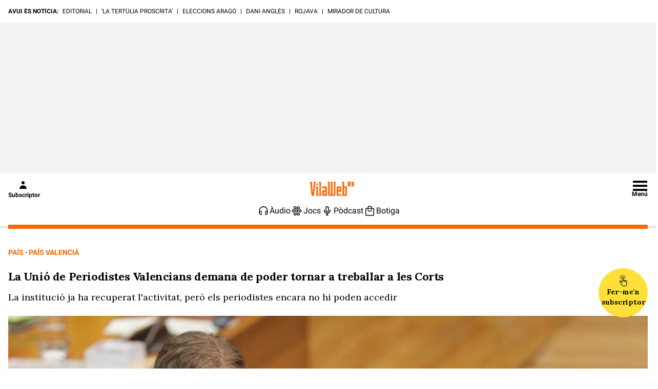

--- FILE ---
content_type: text/html; charset=UTF-8
request_url: https://www.vilaweb.cat/noticies/unio-periodistes-valencians-corts-desconfinament/
body_size: 45158
content:
<!DOCTYPE html>
<html lang="ca">

<head>
	<script>!function(){var url_string=window.location.href,url=new URL(url_string);if(sense_popups=url.searchParams.get("sense_popups"),sense_popups){var date=new Date;date.setTime(date.getTime()+864e5);var expires="; expires="+date.toGMTString();document.cookie="interstitial_interior=1; expires="+date.toGMTString()+"; path=/"}}();</script>	
	<script>!function(){"use strict";("dark"===localStorage.theme||!("theme"in localStorage)&&window.matchMedia("(prefers-color-scheme: dark)").matches)&&document.querySelector("html").classList.add("dark")}();</script>
	<script type="text/javascript">if( !sense_popups ){window.gdprAppliesGlobally=true;(function(){function a(e){if(!window.frames[e]){if(document.body&&document.body.firstChild){var t=document.body;var n=document.createElement("iframe");n.style.display="none";n.name=e;n.title=e;t.insertBefore(n,t.firstChild)}
	else{setTimeout(function(){a(e)},5)}}}function e(n,r,o,c,s){function e(e,t,n,a){if(typeof n!=="function"){return}if(!window[r]){window[r]=[]}var i=false;if(s){i=s(e,t,n)}if(!i){window[r].push({command:e,parameter:t,callback:n,version:a})}}e.stub=true;function t(a){if(!window[n]||window[n].stub!==true){return}if(!a.data){return}
	var i=typeof a.data==="string";var e;try{e=i?JSON.parse(a.data):a.data}catch(t){return}if(e[o]){var r=e[o];window[n](r.command,r.parameter,function(e,t){var n={};n[c]={returnValue:e,success:t,callId:r.callId};a.source.postMessage(i?JSON.stringify(n):n,"*")},r.version)}}
	if(typeof window[n]!=="function"){window[n]=e;if(window.addEventListener){window.addEventListener("message",t,false)}else{window.attachEvent("onmessage",t)}}}e("__tcfapi","__tcfapiBuffer","__tcfapiCall","__tcfapiReturn");a("__tcfapiLocator");(function(e){
	var t=document.createElement("script");t.id="spcloader";t.type="text/javascript";t.async=true;t.src="https://sdk.privacy-center.org/"+e+"/loader.js?target="+document.location.hostname;t.charset="utf-8";var n=document.getElementsByTagName("script")[0];n.parentNode.insertBefore(t,n)})("a9decc1d-35cd-46a5-ac9f-7c1bd17bf326")})();}</script>	

	<meta name="viewport" content="width=device-width">

	<link rel="preload" href="/wp-content/themes/vilaweb/styles/lora.woff2" as="font" type="font/woff2" crossorigin>
	<link rel="preload" href="/wp-content/themes/vilaweb/styles/roboto-400.woff2" as="font" type="font/woff2" crossorigin>
	<link rel="preload" href="/wp-content/themes/vilaweb/styles/roboto-500.woff2" as="font" type="font/woff2" crossorigin>
	<link rel="preload" href="/wp-content/themes/vilaweb/styles/roboto-700.woff2" as="font" type="font/woff2" crossorigin>
	
	<link rel="preload" as="image" href="https://imatges.vilaweb.cat/nacional/wp-content/uploads/2020/02/Ximo-Puig-Corts-EFEKai-Forsterling-20122505-e1592506101559.jpg" />
		<meta charset="UTF-8"/>

			
	
			<title>La Unió de Periodistes Valencians demana de tornar a treballar a les Corts</title>
		
			<link rel="shortcut icon" href="https://www.vilaweb.cat/wp-content/themes/vilaweb/img/vilaweb-ico.png" />
		<link rel="apple-touch-icon" sizes="152x152" href="https://www.vilaweb.cat/wp-content/themes/vilaweb/img/vilaweb-ico-152x152.png" />	
		<link rel="apple-touch-icon" sizes="167x167" href="https://www.vilaweb.cat/wp-content/themes/vilaweb/img/vilaweb-ico-167x167.png" />	
		<link rel="apple-touch-icon" sizes="120x120" href="https://www.vilaweb.cat/wp-content/themes/vilaweb/img/vilaweb-ico-120x120.png" />
		<link rel="apple-touch-icon" sizes="180x180" href="https://www.vilaweb.cat/wp-content/themes/vilaweb/img/vilaweb-ico-180x180.png" />
	
			<meta name="keywords" content="pais-valencia, pais, corts-valencianes">
			
	<!-- Tracking Web Compass -->
	
		<script type="text/javascript">
			var mrfTech = 0;
			if (navigator.userAgent.indexOf("vilaweb-ios-app-v2") > -1) {
				mrfTech= 3;
			}
			if (navigator.userAgent.indexOf("vilaweb-android-app") > -1) {
				mrfTech= 4;
			}
			function e(e){var t=!(arguments.length>1&&void 0!==arguments[1])||arguments[1],c=document.createElement("script");c.src=e,t?c.type="module":(c.async=!0,c.type="text/javascript",c.setAttribute("nomodule",""));var n=document.getElementsByTagName("script")[0];n.parentNode.insertBefore(c,n)}function t(t,c,n){var a,o,r;null!==(a=t.marfeel)&&void 0!==a||(t.marfeel={}),null!==(o=(r=t.marfeel).cmd)&&void 0!==o||(r.cmd=[]),t.marfeel.config=n,t.marfeel.config.accountId=c;var i="https://sdk.mrf.io/statics";e("".concat(i,"/marfeel-sdk.js?id=").concat(c),!0),e("".concat(i,"/marfeel-sdk.es5.js?id=").concat(c),!1)}!function(e,c){var n=arguments.length>2&&void 0!==arguments[2]?arguments[2]:{};t(e,c,n)}(window,165 /*accountId*/,{adsTrackingFromClient:true, pageType: mrfTech} /*config*/);
			if (typeof Tools !== "undefined" && Tools.getCapabilities().indexOf("modozen") >= 0) {
                window.marfeel.cmd.push(["compass", function (compass) {
                    compass.setUserType("paid");
                }]);
                if (Tools && Tools.readCookie("vlwuid") && Tools.readCookie("vlwuid") != "") {
                    window.marfeel.cmd.push(["compass", function (compass) {
                        compass.setSiteUserId(Tools.readCookie("vlwuid"));
                    }]);
                }
            }
		</script>
	
	<!-- Didomi -->
	<script type="didomi/javascript" data-vendor-raw="didomi:google" data-purposes="cookies" async src="https://securepubads.g.doubleclick.net/tag/js/gpt.js"></script>
	
	<!-- Custom Didomi Listener -->
	<script type="text/javascript">
		window.didomiEventListeners = window.didomiEventListeners || [];
		// The user has clicked on the "Accept" button
		window.didomiEventListeners.push({
			event: 'notice.clickagree',
			listener: function () {
				// Notify Compass
				window.marfeel.cmd.push(['compass', function(compass){compass.setCookies(true);}])
			}
		});
		// The user has clicked on the "Decline" button
		window.didomiEventListeners.push({
			event: 'notice.clickdisagree',
			listener: function () {
				// Notify Compass
				window.marfeel.cmd.push(['compass', function(compass){compass.setCookies(false);}])
			}
		});
	</script>

	<script>
		window.googletag = window.googletag || {cmd: []};
	</script>


	<meta name='robots' content='index, follow, max-image-preview:large, max-snippet:-1, max-video-preview:-1' />

	<meta name="description" content="La Unió de Periodistes Valencians ha criticat la prohibició de les Corts Valencianes perquè periodistes i fotoperiodistes puguin accedir al parlament" />
	<link rel="canonical" href="https://www.vilaweb.cat/noticies/unio-periodistes-valencians-corts-desconfinament/" />
	<meta property="og:locale" content="ca_ES" />
	<meta property="og:type" content="article" />
	<meta property="og:title" content="La Unió de Periodistes Valencians demana de tornar a treballar a les Corts" />
	<meta property="og:description" content="La Unió de Periodistes Valencians ha criticat la prohibició de les Corts Valencianes perquè periodistes i fotoperiodistes puguin accedir al parlament" />
	<meta property="og:url" content="https://www.vilaweb.cat/noticies/unio-periodistes-valencians-corts-desconfinament/" />
	<meta property="og:site_name" content="VilaWeb" />
	<meta property="article:publisher" content="https://www.facebook.com/VilaWeb" />
	<meta property="og:image" content="https://imatges.vilaweb.cat/nacional/wp-content/uploads/2020/02/Ximo-Puig-Corts-EFEKai-Forsterling-20122505-e1592506101559.jpg" />
	<meta property="og:image:width" content="900" />
	<meta property="og:image:height" content="517" />
	<meta property="og:image:type" content="image/jpeg" />
	<meta name="twitter:card" content="summary_large_image" />
	<meta name="twitter:site" content="@VilaWeb" />


<link rel='dns-prefetch' href='//ajax.googleapis.com' />
<link rel='dns-prefetch' href='//www.google.com' />
<link rel='dns-prefetch' href='//imatges.vilaweb.cat' />
<script type="text/javascript">
/* <![CDATA[ */
window._wpemojiSettings = {"baseUrl":"https:\/\/s.w.org\/images\/core\/emoji\/14.0.0\/72x72\/","ext":".png","svgUrl":"https:\/\/s.w.org\/images\/core\/emoji\/14.0.0\/svg\/","svgExt":".svg","source":{"concatemoji":"\/wp-includes\/js\/wp-emoji-release.min.js?ver=6.4.1"}};
/*! This file is auto-generated */
!function(i,n){var o,s,e;function c(e){try{var t={supportTests:e,timestamp:(new Date).valueOf()};sessionStorage.setItem(o,JSON.stringify(t))}catch(e){}}function p(e,t,n){e.clearRect(0,0,e.canvas.width,e.canvas.height),e.fillText(t,0,0);var t=new Uint32Array(e.getImageData(0,0,e.canvas.width,e.canvas.height).data),r=(e.clearRect(0,0,e.canvas.width,e.canvas.height),e.fillText(n,0,0),new Uint32Array(e.getImageData(0,0,e.canvas.width,e.canvas.height).data));return t.every(function(e,t){return e===r[t]})}function u(e,t,n){switch(t){case"flag":return n(e,"\ud83c\udff3\ufe0f\u200d\u26a7\ufe0f","\ud83c\udff3\ufe0f\u200b\u26a7\ufe0f")?!1:!n(e,"\ud83c\uddfa\ud83c\uddf3","\ud83c\uddfa\u200b\ud83c\uddf3")&&!n(e,"\ud83c\udff4\udb40\udc67\udb40\udc62\udb40\udc65\udb40\udc6e\udb40\udc67\udb40\udc7f","\ud83c\udff4\u200b\udb40\udc67\u200b\udb40\udc62\u200b\udb40\udc65\u200b\udb40\udc6e\u200b\udb40\udc67\u200b\udb40\udc7f");case"emoji":return!n(e,"\ud83e\udef1\ud83c\udffb\u200d\ud83e\udef2\ud83c\udfff","\ud83e\udef1\ud83c\udffb\u200b\ud83e\udef2\ud83c\udfff")}return!1}function f(e,t,n){var r="undefined"!=typeof WorkerGlobalScope&&self instanceof WorkerGlobalScope?new OffscreenCanvas(300,150):i.createElement("canvas"),a=r.getContext("2d",{willReadFrequently:!0}),o=(a.textBaseline="top",a.font="600 32px Arial",{});return e.forEach(function(e){o[e]=t(a,e,n)}),o}function t(e){var t=i.createElement("script");t.src=e,t.defer=!0,i.head.appendChild(t)}"undefined"!=typeof Promise&&(o="wpEmojiSettingsSupports",s=["flag","emoji"],n.supports={everything:!0,everythingExceptFlag:!0},e=new Promise(function(e){i.addEventListener("DOMContentLoaded",e,{once:!0})}),new Promise(function(t){var n=function(){try{var e=JSON.parse(sessionStorage.getItem(o));if("object"==typeof e&&"number"==typeof e.timestamp&&(new Date).valueOf()<e.timestamp+604800&&"object"==typeof e.supportTests)return e.supportTests}catch(e){}return null}();if(!n){if("undefined"!=typeof Worker&&"undefined"!=typeof OffscreenCanvas&&"undefined"!=typeof URL&&URL.createObjectURL&&"undefined"!=typeof Blob)try{var e="postMessage("+f.toString()+"("+[JSON.stringify(s),u.toString(),p.toString()].join(",")+"));",r=new Blob([e],{type:"text/javascript"}),a=new Worker(URL.createObjectURL(r),{name:"wpTestEmojiSupports"});return void(a.onmessage=function(e){c(n=e.data),a.terminate(),t(n)})}catch(e){}c(n=f(s,u,p))}t(n)}).then(function(e){for(var t in e)n.supports[t]=e[t],n.supports.everything=n.supports.everything&&n.supports[t],"flag"!==t&&(n.supports.everythingExceptFlag=n.supports.everythingExceptFlag&&n.supports[t]);n.supports.everythingExceptFlag=n.supports.everythingExceptFlag&&!n.supports.flag,n.DOMReady=!1,n.readyCallback=function(){n.DOMReady=!0}}).then(function(){return e}).then(function(){var e;n.supports.everything||(n.readyCallback(),(e=n.source||{}).concatemoji?t(e.concatemoji):e.wpemoji&&e.twemoji&&(t(e.twemoji),t(e.wpemoji)))}))}((window,document),window._wpemojiSettings);
/* ]]> */
</script>
<link rel='stylesheet' id='vlw_patterns_styles-css' href='/wp-content/themes/vilaweb/patterns/patterns-styles.css?ver=1.0.2' type='text/css' media='all' />
<style id='wp-emoji-styles-inline-css' type='text/css'>

	img.wp-smiley, img.emoji {
		display: inline !important;
		border: none !important;
		box-shadow: none !important;
		height: 1em !important;
		width: 1em !important;
		margin: 0 0.07em !important;
		vertical-align: -0.1em !important;
		background: none !important;
		padding: 0 !important;
	}
</style>
<link rel='stylesheet' id='vlw-gutenberg-blocks-styles-css' href='/wp-content/themes/vilaweb/styles/blocks-styles.css?ver=1.0.2' type='text/css' media='all' />
<link rel='stylesheet' id='gutenberg-pdfjs-css' href='/wp-content/plugins/pdfjs-viewer-shortcode/inc/../blocks/dist/style.css?ver=2.1.8' type='text/css' media='all' />
<style id='elasticpress-facet-style-inline-css' type='text/css'>
.widget_ep-facet input[type=search],.wp-block-elasticpress-facet input[type=search]{margin-bottom:1rem}.widget_ep-facet .searchable .inner,.wp-block-elasticpress-facet .searchable .inner{max-height:20em;overflow:scroll}.widget_ep-facet .term.hide,.wp-block-elasticpress-facet .term.hide{display:none}.widget_ep-facet .empty-term,.wp-block-elasticpress-facet .empty-term{opacity:.5;position:relative}.widget_ep-facet .empty-term:after,.wp-block-elasticpress-facet .empty-term:after{bottom:0;content:" ";display:block;left:0;position:absolute;right:0;top:0;width:100%;z-index:2}.widget_ep-facet .level-1,.wp-block-elasticpress-facet .level-1{padding-left:20px}.widget_ep-facet .level-2,.wp-block-elasticpress-facet .level-2{padding-left:40px}.widget_ep-facet .level-3,.wp-block-elasticpress-facet .level-3{padding-left:60px}.widget_ep-facet .level-4,.wp-block-elasticpress-facet .level-4{padding-left:5pc}.widget_ep-facet .level-5,.wp-block-elasticpress-facet .level-5{padding-left:75pt}.widget_ep-facet input[disabled],.wp-block-elasticpress-facet input[disabled]{cursor:pointer;opacity:1}.widget_ep-facet .term a,.wp-block-elasticpress-facet .term a{-webkit-box-align:center;-ms-flex-align:center;align-items:center;display:-webkit-box;display:-ms-flexbox;display:flex;position:relative}.widget_ep-facet .term a:hover .ep-checkbox,.wp-block-elasticpress-facet .term a:hover .ep-checkbox{background-color:#ccc}.ep-checkbox{-webkit-box-align:center;-ms-flex-align:center;-ms-flex-negative:0;-webkit-box-pack:center;-ms-flex-pack:center;align-items:center;background-color:#eee;display:-webkit-box;display:-ms-flexbox;display:flex;flex-shrink:0;height:1em;justify-content:center;margin-right:.25em;width:1em}.ep-checkbox:after{border:solid #fff;border-width:0 .125em .125em 0;content:"";display:none;height:.5em;-webkit-transform:rotate(45deg);transform:rotate(45deg);width:.25em}.ep-checkbox.checked{background-color:#5e5e5e}.ep-checkbox.checked:after{display:block}

</style>
<style id='elasticpress-facet-meta-style-inline-css' type='text/css'>
.widget_ep-facet input[type=search],.wp-block-elasticpress-facet input[type=search]{margin-bottom:1rem}.widget_ep-facet .searchable .inner,.wp-block-elasticpress-facet .searchable .inner{max-height:20em;overflow:scroll}.widget_ep-facet .term.hide,.wp-block-elasticpress-facet .term.hide{display:none}.widget_ep-facet .empty-term,.wp-block-elasticpress-facet .empty-term{opacity:.5;position:relative}.widget_ep-facet .empty-term:after,.wp-block-elasticpress-facet .empty-term:after{bottom:0;content:" ";display:block;left:0;position:absolute;right:0;top:0;width:100%;z-index:2}.widget_ep-facet .level-1,.wp-block-elasticpress-facet .level-1{padding-left:20px}.widget_ep-facet .level-2,.wp-block-elasticpress-facet .level-2{padding-left:40px}.widget_ep-facet .level-3,.wp-block-elasticpress-facet .level-3{padding-left:60px}.widget_ep-facet .level-4,.wp-block-elasticpress-facet .level-4{padding-left:5pc}.widget_ep-facet .level-5,.wp-block-elasticpress-facet .level-5{padding-left:75pt}.widget_ep-facet input[disabled],.wp-block-elasticpress-facet input[disabled]{cursor:pointer;opacity:1}.widget_ep-facet .term a,.wp-block-elasticpress-facet .term a{-webkit-box-align:center;-ms-flex-align:center;align-items:center;display:-webkit-box;display:-ms-flexbox;display:flex;position:relative}.widget_ep-facet .term a:hover .ep-checkbox,.wp-block-elasticpress-facet .term a:hover .ep-checkbox{background-color:#ccc}.ep-checkbox{-webkit-box-align:center;-ms-flex-align:center;-ms-flex-negative:0;-webkit-box-pack:center;-ms-flex-pack:center;align-items:center;background-color:#eee;display:-webkit-box;display:-ms-flexbox;display:flex;flex-shrink:0;height:1em;justify-content:center;margin-right:.25em;width:1em}.ep-checkbox:after{border:solid #fff;border-width:0 .125em .125em 0;content:"";display:none;height:.5em;-webkit-transform:rotate(45deg);transform:rotate(45deg);width:.25em}.ep-checkbox.checked{background-color:#5e5e5e}.ep-checkbox.checked:after{display:block}

</style>
<style id='classic-theme-styles-inline-css' type='text/css'>
/*! This file is auto-generated */
.wp-block-button__link{color:#fff;background-color:#32373c;border-radius:9999px;box-shadow:none;text-decoration:none;padding:calc(.667em + 2px) calc(1.333em + 2px);font-size:1.125em}.wp-block-file__button{background:#32373c;color:#fff;text-decoration:none}
</style>
<style id='global-styles-inline-css' type='text/css'>
body{--wp--preset--color--black: #000000;--wp--preset--color--cyan-bluish-gray: #abb8c3;--wp--preset--color--white: #ffffff;--wp--preset--color--pale-pink: #f78da7;--wp--preset--color--vivid-red: #cf2e2e;--wp--preset--color--luminous-vivid-orange: #ff6900;--wp--preset--color--luminous-vivid-amber: #fcb900;--wp--preset--color--light-green-cyan: #7bdcb5;--wp--preset--color--vivid-green-cyan: #00d084;--wp--preset--color--pale-cyan-blue: #8ed1fc;--wp--preset--color--vivid-cyan-blue: #0693e3;--wp--preset--color--vivid-purple: #9b51e0;--wp--preset--gradient--vivid-cyan-blue-to-vivid-purple: linear-gradient(135deg,rgba(6,147,227,1) 0%,rgb(155,81,224) 100%);--wp--preset--gradient--light-green-cyan-to-vivid-green-cyan: linear-gradient(135deg,rgb(122,220,180) 0%,rgb(0,208,130) 100%);--wp--preset--gradient--luminous-vivid-amber-to-luminous-vivid-orange: linear-gradient(135deg,rgba(252,185,0,1) 0%,rgba(255,105,0,1) 100%);--wp--preset--gradient--luminous-vivid-orange-to-vivid-red: linear-gradient(135deg,rgba(255,105,0,1) 0%,rgb(207,46,46) 100%);--wp--preset--gradient--very-light-gray-to-cyan-bluish-gray: linear-gradient(135deg,rgb(238,238,238) 0%,rgb(169,184,195) 100%);--wp--preset--gradient--cool-to-warm-spectrum: linear-gradient(135deg,rgb(74,234,220) 0%,rgb(151,120,209) 20%,rgb(207,42,186) 40%,rgb(238,44,130) 60%,rgb(251,105,98) 80%,rgb(254,248,76) 100%);--wp--preset--gradient--blush-light-purple: linear-gradient(135deg,rgb(255,206,236) 0%,rgb(152,150,240) 100%);--wp--preset--gradient--blush-bordeaux: linear-gradient(135deg,rgb(254,205,165) 0%,rgb(254,45,45) 50%,rgb(107,0,62) 100%);--wp--preset--gradient--luminous-dusk: linear-gradient(135deg,rgb(255,203,112) 0%,rgb(199,81,192) 50%,rgb(65,88,208) 100%);--wp--preset--gradient--pale-ocean: linear-gradient(135deg,rgb(255,245,203) 0%,rgb(182,227,212) 50%,rgb(51,167,181) 100%);--wp--preset--gradient--electric-grass: linear-gradient(135deg,rgb(202,248,128) 0%,rgb(113,206,126) 100%);--wp--preset--gradient--midnight: linear-gradient(135deg,rgb(2,3,129) 0%,rgb(40,116,252) 100%);--wp--preset--font-size--small: 13px;--wp--preset--font-size--medium: 20px;--wp--preset--font-size--large: 36px;--wp--preset--font-size--x-large: 42px;--wp--preset--spacing--20: 0.44rem;--wp--preset--spacing--30: 0.67rem;--wp--preset--spacing--40: 1rem;--wp--preset--spacing--50: 1.5rem;--wp--preset--spacing--60: 2.25rem;--wp--preset--spacing--70: 3.38rem;--wp--preset--spacing--80: 5.06rem;--wp--preset--shadow--natural: 6px 6px 9px rgba(0, 0, 0, 0.2);--wp--preset--shadow--deep: 12px 12px 50px rgba(0, 0, 0, 0.4);--wp--preset--shadow--sharp: 6px 6px 0px rgba(0, 0, 0, 0.2);--wp--preset--shadow--outlined: 6px 6px 0px -3px rgba(255, 255, 255, 1), 6px 6px rgba(0, 0, 0, 1);--wp--preset--shadow--crisp: 6px 6px 0px rgba(0, 0, 0, 1);}:where(.is-layout-flex){gap: 0.5em;}:where(.is-layout-grid){gap: 0.5em;}body .is-layout-flow > .alignleft{float: left;margin-inline-start: 0;margin-inline-end: 2em;}body .is-layout-flow > .alignright{float: right;margin-inline-start: 2em;margin-inline-end: 0;}body .is-layout-flow > .aligncenter{margin-left: auto !important;margin-right: auto !important;}body .is-layout-constrained > .alignleft{float: left;margin-inline-start: 0;margin-inline-end: 2em;}body .is-layout-constrained > .alignright{float: right;margin-inline-start: 2em;margin-inline-end: 0;}body .is-layout-constrained > .aligncenter{margin-left: auto !important;margin-right: auto !important;}body .is-layout-constrained > :where(:not(.alignleft):not(.alignright):not(.alignfull)){max-width: var(--wp--style--global--content-size);margin-left: auto !important;margin-right: auto !important;}body .is-layout-constrained > .alignwide{max-width: var(--wp--style--global--wide-size);}body .is-layout-flex{display: flex;}body .is-layout-flex{flex-wrap: wrap;align-items: center;}body .is-layout-flex > *{margin: 0;}body .is-layout-grid{display: grid;}body .is-layout-grid > *{margin: 0;}:where(.wp-block-columns.is-layout-flex){gap: 2em;}:where(.wp-block-columns.is-layout-grid){gap: 2em;}:where(.wp-block-post-template.is-layout-flex){gap: 1.25em;}:where(.wp-block-post-template.is-layout-grid){gap: 1.25em;}.has-black-color{color: var(--wp--preset--color--black) !important;}.has-cyan-bluish-gray-color{color: var(--wp--preset--color--cyan-bluish-gray) !important;}.has-white-color{color: var(--wp--preset--color--white) !important;}.has-pale-pink-color{color: var(--wp--preset--color--pale-pink) !important;}.has-vivid-red-color{color: var(--wp--preset--color--vivid-red) !important;}.has-luminous-vivid-orange-color{color: var(--wp--preset--color--luminous-vivid-orange) !important;}.has-luminous-vivid-amber-color{color: var(--wp--preset--color--luminous-vivid-amber) !important;}.has-light-green-cyan-color{color: var(--wp--preset--color--light-green-cyan) !important;}.has-vivid-green-cyan-color{color: var(--wp--preset--color--vivid-green-cyan) !important;}.has-pale-cyan-blue-color{color: var(--wp--preset--color--pale-cyan-blue) !important;}.has-vivid-cyan-blue-color{color: var(--wp--preset--color--vivid-cyan-blue) !important;}.has-vivid-purple-color{color: var(--wp--preset--color--vivid-purple) !important;}.has-black-background-color{background-color: var(--wp--preset--color--black) !important;}.has-cyan-bluish-gray-background-color{background-color: var(--wp--preset--color--cyan-bluish-gray) !important;}.has-white-background-color{background-color: var(--wp--preset--color--white) !important;}.has-pale-pink-background-color{background-color: var(--wp--preset--color--pale-pink) !important;}.has-vivid-red-background-color{background-color: var(--wp--preset--color--vivid-red) !important;}.has-luminous-vivid-orange-background-color{background-color: var(--wp--preset--color--luminous-vivid-orange) !important;}.has-luminous-vivid-amber-background-color{background-color: var(--wp--preset--color--luminous-vivid-amber) !important;}.has-light-green-cyan-background-color{background-color: var(--wp--preset--color--light-green-cyan) !important;}.has-vivid-green-cyan-background-color{background-color: var(--wp--preset--color--vivid-green-cyan) !important;}.has-pale-cyan-blue-background-color{background-color: var(--wp--preset--color--pale-cyan-blue) !important;}.has-vivid-cyan-blue-background-color{background-color: var(--wp--preset--color--vivid-cyan-blue) !important;}.has-vivid-purple-background-color{background-color: var(--wp--preset--color--vivid-purple) !important;}.has-black-border-color{border-color: var(--wp--preset--color--black) !important;}.has-cyan-bluish-gray-border-color{border-color: var(--wp--preset--color--cyan-bluish-gray) !important;}.has-white-border-color{border-color: var(--wp--preset--color--white) !important;}.has-pale-pink-border-color{border-color: var(--wp--preset--color--pale-pink) !important;}.has-vivid-red-border-color{border-color: var(--wp--preset--color--vivid-red) !important;}.has-luminous-vivid-orange-border-color{border-color: var(--wp--preset--color--luminous-vivid-orange) !important;}.has-luminous-vivid-amber-border-color{border-color: var(--wp--preset--color--luminous-vivid-amber) !important;}.has-light-green-cyan-border-color{border-color: var(--wp--preset--color--light-green-cyan) !important;}.has-vivid-green-cyan-border-color{border-color: var(--wp--preset--color--vivid-green-cyan) !important;}.has-pale-cyan-blue-border-color{border-color: var(--wp--preset--color--pale-cyan-blue) !important;}.has-vivid-cyan-blue-border-color{border-color: var(--wp--preset--color--vivid-cyan-blue) !important;}.has-vivid-purple-border-color{border-color: var(--wp--preset--color--vivid-purple) !important;}.has-vivid-cyan-blue-to-vivid-purple-gradient-background{background: var(--wp--preset--gradient--vivid-cyan-blue-to-vivid-purple) !important;}.has-light-green-cyan-to-vivid-green-cyan-gradient-background{background: var(--wp--preset--gradient--light-green-cyan-to-vivid-green-cyan) !important;}.has-luminous-vivid-amber-to-luminous-vivid-orange-gradient-background{background: var(--wp--preset--gradient--luminous-vivid-amber-to-luminous-vivid-orange) !important;}.has-luminous-vivid-orange-to-vivid-red-gradient-background{background: var(--wp--preset--gradient--luminous-vivid-orange-to-vivid-red) !important;}.has-very-light-gray-to-cyan-bluish-gray-gradient-background{background: var(--wp--preset--gradient--very-light-gray-to-cyan-bluish-gray) !important;}.has-cool-to-warm-spectrum-gradient-background{background: var(--wp--preset--gradient--cool-to-warm-spectrum) !important;}.has-blush-light-purple-gradient-background{background: var(--wp--preset--gradient--blush-light-purple) !important;}.has-blush-bordeaux-gradient-background{background: var(--wp--preset--gradient--blush-bordeaux) !important;}.has-luminous-dusk-gradient-background{background: var(--wp--preset--gradient--luminous-dusk) !important;}.has-pale-ocean-gradient-background{background: var(--wp--preset--gradient--pale-ocean) !important;}.has-electric-grass-gradient-background{background: var(--wp--preset--gradient--electric-grass) !important;}.has-midnight-gradient-background{background: var(--wp--preset--gradient--midnight) !important;}.has-small-font-size{font-size: var(--wp--preset--font-size--small) !important;}.has-medium-font-size{font-size: var(--wp--preset--font-size--medium) !important;}.has-large-font-size{font-size: var(--wp--preset--font-size--large) !important;}.has-x-large-font-size{font-size: var(--wp--preset--font-size--x-large) !important;}
.wp-block-navigation a:where(:not(.wp-element-button)){color: inherit;}
:where(.wp-block-post-template.is-layout-flex){gap: 1.25em;}:where(.wp-block-post-template.is-layout-grid){gap: 1.25em;}
:where(.wp-block-columns.is-layout-flex){gap: 2em;}:where(.wp-block-columns.is-layout-grid){gap: 2em;}
.wp-block-pullquote{font-size: 1.5em;line-height: 1.6;}
</style>
<link rel='stylesheet' id='fvp-frontend-css' href='/wp-content/plugins/featured-video-plus/styles/frontend.css?ver=2.3.3' type='text/css' media='all' />
<link rel='stylesheet' id='remp-tracking-css' href='/wp-content/plugins/remp-tracking-and-upsert-plugin-main/public/css/remp-tracking-public.css?ver=1.5.7' type='text/css' media='all' />
<link rel='stylesheet' id='remp_member_zone-css' href='/wp-content/plugins/remp-tracking-and-upsert-plugin-main/public/js/member-zone/index-Dp5srWGd.css?ver=1.5.7' type='text/css' media='all' />
<link rel='stylesheet' id='vlw-shortcodes-css' href='/wp-content/plugins/vlw-customized-shortcodes/css/vlw-shortcodes.css?ver=1.2' type='text/css' media='all' />
<link rel='stylesheet' id='vlw_swiper_styles-css' href='/wp-content/themes/vilaweb/styles/swiper.css?ver=1.0.103' type='text/css' media='all' />
<link rel='stylesheet' id='vlw_base_styles-css' href='/wp-content/themes/vilaweb/styles/base.css?ver=1.0.103' type='text/css' media='all' />
<link rel='stylesheet' id='vlw_styles-css' href='/wp-content/themes/vilaweb/style.css?ver=1.0.103' type='text/css' media='all' />
<link rel='stylesheet' id='datepicker-css' href='/wp-content/themes/vilaweb/styles/datepicker.css?ver=1.0.3' type='text/css' media='all' />
<script type="text/javascript" src="https://ajax.googleapis.com/ajax/libs/jquery/3.1.1/jquery.min.js?ver=3.1.1" id="jquery-js"></script>
<script type="module" src="/wp-content/plugins/remp-tracking-and-upsert-plugin-main/public/js/member-zone/index-CW_WKZj4.js?ver=1.5.7"></script><script type="text/javascript" id="remp_script-js-extra">
/* <![CDATA[ */
var remp_vars = {"remp_crm_url":"https:\/\/customer.vilaweb.cat","remp_beam_url":"https:\/\/beam-remp.vilaweb.cat","remp_campaign_url":"https:\/\/campaign-remp.vilaweb.cat","remp_cookie_domain":"vilaweb.cat","remp_beam_tracking_url":"https:\/\/tracker-remp.vilaweb.cat","remp_tracking_property_token":"e96a1fb5-fa34-4e73-bb31-d9cc262267fc","remp_post_title":"La Uni\u00f3 de Periodistes Valencians demana de poder tornar a treballar a les Corts","remp_post_author":"Arnau Lleonart","remp_post_id":"819202","remp_tracking_timespan_enabled":"1","remp_tracking_readingprogress_enabled":"1","remp_user_id":"","remp_user_email":"","remp_is_front_page":"","remp_tags":["Corts Valencianes"],"remp_sections":"Pa\u00eds Valenci\u00e0"};
/* ]]> */
</script>
<script type="text/javascript" src="/wp-content/plugins/remp-tracking-and-upsert-plugin-main/public/js/remp-tracking-public.js?ver=1.5.7" id="remp_script-js"></script>
<link rel="icon" href="https://imatges.vilaweb.cat/nacional/wp-content/uploads/2022/05/favicon-09125230.png" sizes="32x32" />
<link rel="icon" href="https://imatges.vilaweb.cat/nacional/wp-content/uploads/2022/05/favicon-09125230.png" sizes="192x192" />
<link rel="apple-touch-icon" href="https://imatges.vilaweb.cat/nacional/wp-content/uploads/2022/05/favicon-09125230.png" />
<meta name="msapplication-TileImage" content="https://imatges.vilaweb.cat/nacional/wp-content/uploads/2022/05/favicon-09125230.png" />

	<script type="text/javascript">
		window.googletag = window.googletag || { cmd: [] };
		window.marfeel = window.marfeel || { cmd: []};
		googletag.cmd.push(function(){
			googletag.pubads().addEventListener('slotRenderEnded', function(event){
				if (!event.isEmpty) {
						window.marfeel.cmd.push(['compass', function(compass){
							compass.trackAdRendered(event.lineItemId != null ? event.lineItemId : event.slot.getAdUnitPath(), event.slot.getAdUnitPath());
						}]);
				}
			});
		});
	</script>

						<!-- Google Structured Data -->
			<script type="application/ld+json">{"@type":"NewsArticle","@context":"https:\/\/schema.org","@id":"https:\/\/www.vilaweb.cat\/noticies\/unio-periodistes-valencians-corts-desconfinament\/","publisher":{"@type":"Organization","@context":"https:\/\/schema.org","@id":"https:\/\/www.vilaweb.cat#publisher","name":"VilaWeb","url":"https:\/\/www.vilaweb.cat\/","logo":{"@type":"ImageObject","url":"https:\/\/www.vilaweb.cat\/wp-content\/themes\/vilaweb\/img\/logo-vilaweb-284x112.svg","width":284,"height":112},"sameAs":["https:\/\/www.facebook.com\/VilaWeb","https:\/\/bsky.app\/profile\/vilaweb.cat","https:\/\/twitter.com\/VilaWeb","https:\/\/www.instagram.com\/vilaweb\/","https:\/\/www.tiktok.com\/@vilaweb","https:\/\/www.youtube.com\/user\/vilaweb"]},"isAccessibleForFree":true,"image":["https:\/\/imatges.vilaweb.cat\/nacional\/wp-content\/uploads\/2020\/02\/Ximo-Puig-Corts-EFEKai-Forsterling-20122505-e1592506101559.jpg"],"author":{"@type":"Person","name":"Arnau Lleonart","sameAs":""},"headline":"La Uni\u00f3 de Periodistes Valencians demana de tornar a treballar a les Corts","articleBody":"La Uni\u00f3 de Periodistes Valencians ha criticat la prohibici\u00f3 de les Corts Valencianes perqu\u00e8 periodistes i fotoperiodistes puguin accedir al parlament durant la fase 2 del desconfinament, fet que 'impedeix la realitzaci\u00f3 de la seva tasca informativa pr\u00f2pia d'una activitat considerada essencial pel govern espanyol'. En un comunicat, la Uni\u00f3 de Periodistes ha recordat que ja va plantejar formalment a les Corts la necessitat de tornar a permetre la pres\u00e8ncia dels informadors dins de l'hemicicle, ja que amb l'avan\u00e7 del desconfinament la instituci\u00f3 ha recuperat les sessions plen\u00e0ries i continua amb el desenvolupament de les comissions.\r\n\r\nNo obstant aix\u00f2, cap informador no ha pogut entrar encara a les Corts. La Uni\u00f3 de Periodistes diu que han plantejat la seva disposici\u00f3 a trobar un punt d'equilibri entre els protocols de seguretat per la covid-19 i la garantia que, almenys, puguin comen\u00e7ar a treballar els fotoperiodistes. 'La negativa de les Corts a reconsiderar per a la fase 2 de la desescalada l'actual prohibici\u00f3 de la presencialitat del personal dels mitjans de comunicaci\u00f3 contrasta, a m\u00e9s, amb la disposici\u00f3 del govern valenci\u00e0 a estudiar la recuperaci\u00f3 de les rodes de premsa presencials en el nou escenari', diu la Uni\u00f3 de Periodistes, i posa com a exemple les confer\u00e8ncies de premsa del govern espanyol, que combina la participaci\u00f3 presencial i telem\u00e0tica dels periodistes.\r\n\r\nPer tot aix\u00f2, la Uni\u00f3 de Periodistes demana a la mesa de les Corts que reconsideri la prohibici\u00f3 dictada l'1 de maig, abans del comen\u00e7ament del desconfinament.","mainEntityOfPage":"https:\/\/www.vilaweb.cat\/noticies\/unio-periodistes-valencians-corts-desconfinament\/","articleSection":["Pa\u00eds Valenci\u00e0"],"datePublished":"2020-05-30T19:24:56+02:00","dateModified":"2020-05-30T19:24:56+02:00"}</script>			
	<!--[if !IE]><!--><link rel="manifest" href="/wp-content/themes/vilaweb/js/onesignal/manifest.json"><!--<![endif]-->	

		
		<!--Google GPT/ADM code -->		
		<script type="text/javascript">
			window.googletag = window.googletag || { cmd: [] };
			window.googletag.cmd.push(function () {
				googletag.pubads().setTargeting('category',['pais-valencia','pais']);
googletag.pubads().setTargeting('tag',['corts-valencianes']);
				window.googletag.pubads().enableSingleRequest();
				window.googletag.pubads().disableInitialLoad();
			});
		</script>		

		<!--Site config -->				
				<script type="text/javascript" async="async" src="https://protagcdn.com/s/vilaweb.cat/post.js"></script>		
				<script type="text/javascript">
			window.protag = window.protag || { cmd: [] };   
			window.protag.cmd.push(function () {
				window.protag.pageInit();
			});
		</script>
		
	
	
	<meta name="facebook-domain-verification" content="pvhie92e6zjw5f8c1sfn7qbc5c3o3h" />

	<style>
			
		.vlw-wp-subscriptor {display: none;}
		</style>

</head>

<body class="noticies-template-default single single-noticies postid-819202 wp-embed-responsive vlw_newsletters_cat_6 vlw_newsletters_tag_194 dark:bg-black dark:text-black-10 flex flex-col justify-between min-h-screen preload">

			<div id="protag-vignette_p"></div>
		<script type="text/javascript">
			window.googletag = window.googletag || { cmd: [] };
			window.protag = window.protag || { cmd: [] };
			window.protag.cmd.push(function () {
				window.protag.display("protag-vignette_p");
			});
		</script>
	
			<div id="safari-15-alert" class="hidden sticky mx-auto p-6 w-3/4 md:w-1/3 bg-primary-100 border border-black-300 z-50 text-center text-black-600">
			<button id="safari-15-alert-close" class="absolute bg-white border border-black-300 cursor-pointer flex h-6 items-center justify-center right-0 text-black-300 top-0 w-6 z-10">
				<svg class="fill-current h-4 w-4" xmlns="http://www.w3.org/2000/svg" viewBox="0 0 24 24">
					<path d="M19 6.41L17.59 5 12 10.59 6.41 5 5 6.41 10.59 12 5 17.59 6.41 19 12 13.41 17.59 19 19 17.59 13.41 12z"></path>
				</svg>
			</button>
			Si voleu llegir millor VilaWeb, sense dificultats, us recomanem que actualitzeu la versió del navegador Safari que feu servir, o que useu un altre navegador (Chrome, Firefox...). 
			Si necessiteu suport, escriviu-nos a <a class="text-primary-600" href="mailto:suport@vilaweb.cat">suport@vilaweb.cat</a> o truqueu-nos al <a class="text-primary-600" href="tel:689344437">689 344 437</a>.
		</div>
		

	<div class="container-interstitial"></div>

	
			<style>
	#scroller-avui-es-noticia::-webkit-scrollbar {
		display: none;
	}
</style>
<header class="bg-white dark:bg-black left-0 right-0 sticky top-0 w-full z-40">
	<div class="container flex flex-col relative pt-4 pb-4 font-sans text-xs">
		<div class="overflow-x-hidden md:overflow-y-hidden flex flex-row items-center md:w-96">
			<div class="text-left font-bold uppercase font-medium pr-2 z-10 bg-white dark:bg-black whitespace-nowrap">
				Avui és Notícia:
			</div>
			<div id="scroller-avui-es-noticia" class="overflow-x-scroll flex flex-row w-full no-scrollbar">
									<div class="text-center uppercase font-light flex flex-row">
						<a href="https://www.vilaweb.cat/noticies/catalunya-sense-oposicio/" class="dark:hover:text-black-300 hover:text-black-600 transition whitespace-nowrap">
							Editorial						</a>
						<div class="px-2">|</div>					</div>
									<div class="text-center uppercase font-light flex flex-row">
						<a href="https://www.vilaweb.cat/podcast/tertulia-proscrita-quan-policia-espanyola-ens-tenia-por-filmin/" class="dark:hover:text-black-300 hover:text-black-600 transition whitespace-nowrap">
							‘La tertúlia proscrita’						</a>
						<div class="px-2">|</div>					</div>
									<div class="text-center uppercase font-light flex flex-row">
						<a href="https://www.vilaweb.cat/noticies/arago-campanya-eleccions-jorge-azcon-sondatges-extrema-dreta/" class="dark:hover:text-black-300 hover:text-black-600 transition whitespace-nowrap">
							Eleccions aragó						</a>
						<div class="px-2">|</div>					</div>
									<div class="text-center uppercase font-light flex flex-row">
						<a href="https://www.vilaweb.cat/noticies/entrevista-dani-angles-quarta-temporada-euforia/" class="dark:hover:text-black-300 hover:text-black-600 transition whitespace-nowrap">
							Dani Anglès						</a>
						<div class="px-2">|</div>					</div>
									<div class="text-center uppercase font-light flex flex-row">
						<a href="https://www.vilaweb.cat/noticies/rojava-la-vida-suspesa-entre-el-silenci-i-les-armes/" class="dark:hover:text-black-300 hover:text-black-600 transition whitespace-nowrap">
							Rojava						</a>
						<div class="px-2">|</div>					</div>
									<div class="text-center uppercase font-light flex flex-row">
						<a href="https://www.vilaweb.cat/noticies/rebesnets-del-senyor-esteve/" class="dark:hover:text-black-300 hover:text-black-600 transition whitespace-nowrap">
							MIRADOR DE CULTURA
						</a>
											</div>
							</div>
			<div class="hidden md:flex md:absolute right-0 items-center flex-row relative pr-4 pl-1 z-50 bg-white dark:bg-black">
				<div class="swiper-avui-es-noticia-button-prev relative pr-1" style="display:none">
					<button class="bg-black-800 bg-opacity-20 dark:bg-black-10 dark:bg-opacity-20 dark:hover:bg-opacity-80 dark:hover:text-black flex focus:outline-none hover:bg-opacity-80 items-center justify-center rounded-full text-black-10 transition w-6 h-6">
						<svg width="7" height="11" fill="none" xmlns="http://www.w3.org/2000/svg">
							<path fill-rule="evenodd" clip-rule="evenodd" d="M6.456 10.407a.645.645 0 01-.913 0L1.027 5.89a.645.645 0 010-.913L5.543.462a.645.645 0 01.913.912l-4.06 4.06 4.06 4.06a.645.645 0 010 .913z" fill="currentColor" />
						</svg>
					</button>
				</div>
				<div class="swiper-avui-es-noticia-button-next relative" style="display:none">
					<button class="bg-black-800 bg-opacity-20 dark:bg-black-10 dark:bg-opacity-20 dark:hover:bg-opacity-80 dark:hover:text-black flex focus:outline-none hover:bg-opacity-80 items-center justify-center rounded-full text-black-10 transition w-6 h-6">
						<svg width="7" height="11" fill="none" xmlns="http://www.w3.org/2000/svg">
							<path fill-rule="evenodd" clip-rule="evenodd" d="M.544.462a.645.645 0 01.913 0l4.516 4.516a.645.645 0 010 .912l-4.516 4.517a.645.645 0 01-.913-.913l4.06-4.06-4.06-4.06a.645.645 0 010-.912z" fill="currentColor" />
						</svg>
					</button>
				</div>
			</div>
		</div>
	</div>
</header>
		
<section id="navigation-layer" class="-translate-y-full bg-white dark:bg-black-950 fixed flex flex-col inset-0 opacity-0 transform transition-opacity w-screen z-40" aria-hidden="true">
	<div class="h-16 flex-shrink-0"></div>
	<div class="container md:overflow-y-hidden overflow-y-auto relative">
		<div class="overflow-x-hidden swiper-navigation">
			<div class="flex-col md:flex-row swiper-wrapper">
									<div class="font-sans h-auto mb-3 md:mb-0 md:w-72 swiper-slide w-full">
						<div class="bg-ocre-100 border-black-950 border-t-2 dark:bg-primary-900 dark:border-gray-50 h-full md:p-6 p-3 w-full">
							<div class="mt-0 space-y-10">
								
								<article class="h-entry relative">
									<div class="flex items-center justify-between">
										<div class="flex flex-col font-bold font-sans w-2/3">
											<a class="hover:text-primary-900 text-primary-600 text-sm transition u-url uppercase" href="https://www.vilaweb.cat/autors/vicent-partal/">EDITORIAL</a>
											<a class="dark:hover:text-gray-300 hover:text-gray-600 text-lg transition u-url" href="https://www.vilaweb.cat/autors/vicent-partal/">Vicent Partal</a>
										</div>
										<a href="https://www.vilaweb.cat/autors/vicent-partal/" class="u-url">
											<div class="group relative w-14">
												<figure class="aspect-ratio-square bg-primary-100 overflow-hidden relative rounded-full">
													<img src="https://imatges.vilaweb.cat/nacional/wp-content/uploads/2022/04/vicent-partal-26221236-150x150.jpg" alt="Vicent Partal" class="absolute h-full inset-0 object-cover u-image w-full">
												</figure>
											</div>
										</a>
									</div>

									<a href="https://www.vilaweb.cat/noticies/catalunya-sense-oposicio/" class="u-url">
										<div class="group mt-6 relative space-y-2">
											<h3 class="dark:group-hover:text-black-300 font-bold group-hover:text-black-600 p-name text-lg transition" aria-hidden="true">
												Catalunya, sense oposició											</h3>
											<p class="dark:group-hover:text-black-300 group-hover:text-black-600 p-summary transition">
												Si l'absència de govern és clamorosa enmig del caos ferroviari, l'absència de qui hauria de denunciar-la i canalitzar la indignació col·lectiva no ho és menys											</p>
										</div>
									</a>
								</article>
							</div>
						</div>
					</div>
				
										<div class="font-sans h-auto mb-3 md:mb-0 md:w-72 swiper-slide w-full swiper-slide-next" role="group" aria-label="2 / 6" style="margin-right: 12px;">
															<div class="bg-black-50 border-black-950 border-t-2 dark:bg-black-900 dark:border-gray-50 h-full md:p-6 p-3 w-full">
									<h3 class="font-bold font-sans mb-8 uppercase"><a class="transition hover:text-black-600 dark:hover:text-black-300" href="https://www.vilaweb.cat/registre/administracio">Subscriptors</a></h3>
<ul class="-mx-3 flex flex-row flex-wrap md:flex-col md:text-base text-sm">
                                    <li class="w-1/2 px-3 mb-3 md:w-full">
                <a class="transition hover:text-black-600 dark:hover:text-black-300" href="https://www.vilaweb.cat/registre/registre-subscriptor?utm_source=intern&utm_medium=Estructural&utm_campaign=Creixement22&utm_content=Capcalera_Subscriute#com-apuntar-s-hi">Fer-se subscriptor</a>
            </li>
                                <li class="w-1/2 px-3 mb-3 md:w-full">
                <a class="transition hover:text-black-600 dark:hover:text-black-300" href="https://www.vilaweb.cat/registre/registre-subscriptor?utm_source=intern&utm_medium=Estructural&utm_campaign=Creixement22&utm_content=Capcalera_Subscriute#com-apuntar-s-hi">Fer una donació puntual</a>
            </li>
                                <li class="w-1/2 px-3 mb-3 md:w-full">
                <a class="transition hover:text-black-600 dark:hover:text-black-300" href="https://www.vilaweb.cat/subscriptors/#avantatges">Avantatges de ser subscriptor</a>
            </li>
                                <li class="w-1/2 px-3 mb-3 md:w-full">
                <a class="transition hover:text-black-600 dark:hover:text-black-300" href="https://www.vilaweb.cat/com-iniciar-sessio/">Com accedir als serveis exclusius?</a>
            </li>
                                <li class="w-1/2 px-3 mb-3 md:w-full">
                <a class="transition hover:text-black-600 dark:hover:text-black-300" href="https://www.vilaweb.cat/espai-subscriptor/">Activitats, descomptes i sorteigs</a>
            </li>
                                <li class="w-1/2 px-3 mb-3 md:w-full">
                <a class="transition hover:text-black-600 dark:hover:text-black-300" href="mailto:suport@vilaweb.cat">Suport als subscriptors</a>
            </li>
                                <li class="w-1/2 px-3 mb-3 md:w-full">
                <a class="transition hover:text-black-600 dark:hover:text-black-300" href="https://www.vilaweb.cat/registre/administracio">Perfil</a>
            </li>
                                <li class="w-1/2 px-3 mb-3 md:w-full">
                <a class="transition hover:text-black-600 dark:hover:text-black-300" href="https://www.vilaweb.cat/comunitat/historic-portades/">Arxiu portades</a>
            </li>
                                <li class="w-1/2 px-3 mb-3 md:w-full">
                <a class="transition hover:text-black-600 dark:hover:text-black-300" href="https://blocs.mesvilaweb.cat">Blocs</a>
            </li>
                                <li class="w-1/2 px-3 mb-3 md:w-full">
                <a class="transition hover:text-black-600 dark:hover:text-black-300" href="https://www.vilaweb.cat/comunitat/">Xarxa VilaWeb</a>
            </li>
                                <li class="w-1/2 px-3 mb-3 md:w-full">
                <a class="transition hover:text-black-600 dark:hover:text-black-300" href="https://www.vilaweb.cat/pagines/favorits/">Favorits</a>
            </li>
                                                                                                                                                                                                                                                                                                                                                                                                                                                                                                                                                                                                                                                                                                                                                                                                                                                                                                                                                                                                                                                                                                                                                                                                                                                                                                                                                                                                                                                                                                                                                                        </ul>								</div>
													</div>
																																																											<div class="font-sans h-auto mb-3 md:mb-0 md:w-72 swiper-slide w-full swiper-slide-next" role="group" aria-label="2 / 6" style="margin-right: 12px;">
															<div class="bg-black-50 border-black-950 border-t-2 dark:bg-black-900 dark:border-gray-50 h-full md:p-6 p-3 w-full">
									<h3 class="font-bold font-sans mb-8 uppercase"><a class="transition hover:text-black-600 dark:hover:text-black-300" href="https://www.vilaweb.cat/llibres/">Els llibres de VilaWeb</a></h3>
<ul class="-mx-3 flex flex-row flex-wrap md:flex-col md:text-base text-sm">
                                                                                                                                                                                    <li class="w-1/2 px-3 mb-3 md:w-full">
                <a class="transition hover:text-black-600 dark:hover:text-black-300" href="https://www.vilaweb.cat/registre/alta_llibres">Subscriure-m'hi</a>
            </li>
                                <li class="w-1/2 px-3 mb-3 md:w-full">
                <a class="transition hover:text-black-600 dark:hover:text-black-300" href="https://www.vilaweb.cat/botiga/producte/tres-dies-dagost/">· "Tres dies d'agost"</a>
            </li>
                                <li class="w-1/2 px-3 mb-3 md:w-full">
                <a class="transition hover:text-black-600 dark:hover:text-black-300" href="https://www.vilaweb.cat/botiga/producte/els-morts-de-mazon/">· "Els morts de Mazón"</a>
            </li>
                                <li class="w-1/2 px-3 mb-3 md:w-full">
                <a class="transition hover:text-black-600 dark:hover:text-black-300" href="https://www.vilaweb.cat/botiga/producte/contra-el-silenci-i-la-impunitat/">· "Contra el silenci i la impunitat"</a>
            </li>
                                <li class="w-1/2 px-3 mb-3 md:w-full">
                <a class="transition hover:text-black-600 dark:hover:text-black-300" href="https://www.vilaweb.cat/botiga/producte/entendre-els-mapes/">· "Entendre els mapes"</a>
            </li>
                                                                                                                                                                                                                                                                                                                                                                                                                                                                                                                                                                                                                                                                                                                                                                                                                                                                                                                                                                                                                                                                                                                                                                                                                                                                                                                                                                                                                                                                                                </ul>								</div>
													</div>
																																			<div class="font-sans h-auto mb-3 md:mb-0 md:w-72 swiper-slide w-full swiper-slide-next" role="group" aria-label="2 / 6" style="margin-right: 12px;">
															<div class="bg-black-50 border-black-950 border-t-2 dark:bg-black-900 dark:border-gray-50 h-full md:p-6 p-3 w-full">
									<h3 class="font-bold font-sans mb-8 uppercase"><a class="transition hover:text-black-600 dark:hover:text-black-300" href="https://www.vilaweb.cat/categoria/pais/">País</a></h3>
<ul class="-mx-3 flex flex-row flex-wrap md:flex-col md:text-base text-sm">
                                                                                                                                                                                                                                                            <li class="w-1/2 px-3 mb-3 md:w-full">
                <a class="transition hover:text-black-600 dark:hover:text-black-300" href="https://www.vilaweb.cat/categoria/pais/andorra/">Andorra</a>
            </li>
                                <li class="w-1/2 px-3 mb-3 md:w-full">
                <a class="transition hover:text-black-600 dark:hover:text-black-300" href="https://www.vilaweb.cat/categoria/pais/catalunya-nord/">Catalunya Nord</a>
            </li>
                                <li class="w-1/2 px-3 mb-3 md:w-full">
                <a class="transition hover:text-black-600 dark:hover:text-black-300" href="https://www.vilaweb.cat/categoria/pais/franja-de-ponent/">Franja de Ponent</a>
            </li>
                                <li class="w-1/2 px-3 mb-3 md:w-full">
                <a class="transition hover:text-black-600 dark:hover:text-black-300" href="https://www.vilaweb.cat/categoria/pais/illes/">Illes</a>
            </li>
                                <li class="w-1/2 px-3 mb-3 md:w-full">
                <a class="transition hover:text-black-600 dark:hover:text-black-300" href="https://www.vilaweb.cat/categoria/pais/pais-valencia/">País Valencià</a>
            </li>
                                <li class="w-1/2 px-3 mb-3 md:w-full">
                <a class="transition hover:text-black-600 dark:hover:text-black-300" href="https://www.vilaweb.cat/categoria/pais/principat/">Principat</a>
            </li>
                                                                                                                                                                                                                                                                                                                                                                                                                                                                                                                                                                                                                                                                                                                                                                                                                                                                                                                                                                                                                                                                                                                                                                                                                                                                                                                                                                                                            </ul>								</div>
													</div>
																																							<div class="font-sans h-auto mb-3 md:mb-0 md:w-72 swiper-slide w-full swiper-slide-next" role="group" aria-label="2 / 6" style="margin-right: 12px;">
															<div class="bg-ocre-100 border-black-950 border-t-2 dark:bg-primary-900 dark:border-gray-50 h-full md:p-6 p-3 w-full">
									<h3 class="font-bold font-sans mb-8 uppercase"><a class="transition hover:text-black-600 dark:hover:text-black-300" href="https://www.vilaweb.cat/categoria/opinio/">Opinió</a></h3>
<ul class="-mx-3 flex flex-row flex-wrap md:flex-col md:text-base text-sm">
                                                                                                                                                                                                                                                                                                                                                <li class="w-1/2 px-3 mb-3 md:w-full">
                <a class="transition hover:text-black-600 dark:hover:text-black-300" href="https://www.vilaweb.cat/categoria/opinio/analisi/">Anàlisi</a>
            </li>
                                <li class="w-1/2 px-3 mb-3 md:w-full">
                <a class="transition hover:text-black-600 dark:hover:text-black-300" href="https://www.vilaweb.cat/categoria/opinio/apunts-de-llengua/">Apunts de llengua</a>
            </li>
                                <li class="w-1/2 px-3 mb-3 md:w-full">
                <a class="transition hover:text-black-600 dark:hover:text-black-300" href="https://www.vilaweb.cat/categoria/opinio/bots-i-barrals/">Bots i barrals</a>
            </li>
                                <li class="w-1/2 px-3 mb-3 md:w-full">
                <a class="transition hover:text-black-600 dark:hover:text-black-300" href="https://www.vilaweb.cat/categoria/opinio/closcadelletra/">Closcadelletra</a>
            </li>
                                <li class="w-1/2 px-3 mb-3 md:w-full">
                <a class="transition hover:text-black-600 dark:hover:text-black-300" href="https://www.vilaweb.cat/categoria/opinio/diari-de-la-guerra-judicial/">Diari de la guerra judicial</a>
            </li>
                                <li class="w-1/2 px-3 mb-3 md:w-full">
                <a class="transition hover:text-black-600 dark:hover:text-black-300" href="https://www.vilaweb.cat/categoria/opinio/editorial/">Editorial</a>
            </li>
                                <li class="w-1/2 px-3 mb-3 md:w-full">
                <a class="transition hover:text-black-600 dark:hover:text-black-300" href="https://www.vilaweb.cat/categoria/opinio/la-pindola/">La píndola</a>
            </li>
                                <li class="w-1/2 px-3 mb-3 md:w-full">
                <a class="transition hover:text-black-600 dark:hover:text-black-300" href="https://www.vilaweb.cat/categoria/opinio/mail-obert/">Mail Obert</a>
            </li>
                                <li class="w-1/2 px-3 mb-3 md:w-full">
                <a class="transition hover:text-black-600 dark:hover:text-black-300" href="https://www.vilaweb.cat/categoria/opinio/ras-i-curt/">Ras i curt</a>
            </li>
                                                                                                                                                                                                                                                                                                                                                                                                                                                                                                                                                                                                                                                                                                                                                                                                                                                                                                                                                                                                                                                                                                                                                                                                                                                                                    </ul>								</div>
													</div>
																																																			<div class="font-sans h-auto mb-3 md:mb-0 md:w-72 swiper-slide w-full swiper-slide-next" role="group" aria-label="2 / 6" style="margin-right: 12px;">
															<div class="bg-black-50 border-black-950 border-t-2 dark:bg-black-900 dark:border-gray-50 h-full md:p-6 p-3 w-full">
									<h3 class="font-bold font-sans mb-8 uppercase"><a class="transition hover:text-black-600 dark:hover:text-black-300" href="https://www.vilaweb.cat/categoria/opinio/">Opinadors</a></h3>
<ul class="-mx-3 flex flex-row flex-wrap md:flex-col md:text-base text-sm">
                                                                                                                                                                                                                                                                                                                                                                                                                                                                        <li class="w-1/2 px-3 mb-3 md:w-full">
                <a class="transition hover:text-black-600 dark:hover:text-black-300" href="https://www.vilaweb.cat/autors/andreu-barnils/">Andreu Barnils</a>
            </li>
                                <li class="w-1/2 px-3 mb-3 md:w-full">
                <a class="transition hover:text-black-600 dark:hover:text-black-300" href="https://www.vilaweb.cat/autors/joan-m-minguet-batllori/">Joan Minguet Batllori</a>
            </li>
                                <li class="w-1/2 px-3 mb-3 md:w-full">
                <a class="transition hover:text-black-600 dark:hover:text-black-300" href="https://www.vilaweb.cat/autors/ot-bou-costa/">Ot Bou Costa</a>
            </li>
                                <li class="w-1/2 px-3 mb-3 md:w-full">
                <a class="transition hover:text-black-600 dark:hover:text-black-300" href="https://www.vilaweb.cat/autors/nuria-cadenes/">Núria Cadenes</a>
            </li>
                                <li class="w-1/2 px-3 mb-3 md:w-full">
                <a class="transition hover:text-black-600 dark:hover:text-black-300" href="https://www.vilaweb.cat/autors/esperanca-camps-2/">Esperança Camps</a>
            </li>
                                <li class="w-1/2 px-3 mb-3 md:w-full">
                <a class="transition hover:text-black-600 dark:hover:text-black-300" href="https://www.vilaweb.cat/autors/ricard-chulia/">Ricard Chulià</a>
            </li>
                                <li class="w-1/2 px-3 mb-3 md:w-full">
                <a class="transition hover:text-black-600 dark:hover:text-black-300" href="https://www.vilaweb.cat/autors/marti-estruch-axmacher/">Martí Estruch</a>
            </li>
                                <li class="w-1/2 px-3 mb-3 md:w-full">
                <a class="transition hover:text-black-600 dark:hover:text-black-300" href="https://www.vilaweb.cat/autors/jordi-goula/">Jordi Goula</a>
            </li>
                                <li class="w-1/2 px-3 mb-3 md:w-full">
                <a class="transition hover:text-black-600 dark:hover:text-black-300" href="https://www.vilaweb.cat/autors/merce-ibarz/">Mercè Ibarz</a>
            </li>
                                <li class="w-1/2 px-3 mb-3 md:w-full">
                <a class="transition hover:text-black-600 dark:hover:text-black-300" href="https://www.vilaweb.cat/autors/julia-de-jodar/">Julià de Jòdar</a>
            </li>
                                <li class="w-1/2 px-3 mb-3 md:w-full">
                <a class="transition hover:text-black-600 dark:hover:text-black-300" href="https://www.vilaweb.cat/autors/carme-junyent/">Carme Junyent †</a>
            </li>
                                <li class="w-1/2 px-3 mb-3 md:w-full">
                <a class="transition hover:text-black-600 dark:hover:text-black-300" href="https://www.vilaweb.cat/autors/assumpcio-maresma/">Assumpció Maresma</a>
            </li>
                                <li class="w-1/2 px-3 mb-3 md:w-full">
                <a class="transition hover:text-black-600 dark:hover:text-black-300" href="https://www.vilaweb.cat/autors/biel-mesquida/">Biel Mesquida</a>
            </li>
                                <li class="w-1/2 px-3 mb-3 md:w-full">
                <a class="transition hover:text-black-600 dark:hover:text-black-300" href="https://www.vilaweb.cat/autors/gemma-pasqual-i-escriva/">Gemma Pasqual</a>
            </li>
                                <li class="w-1/2 px-3 mb-3 md:w-full">
                <a class="transition hover:text-black-600 dark:hover:text-black-300" href="https://www.vilaweb.cat/autors/joan-ramon-resina/">Joan Ramon Resina</a>
            </li>
                                <li class="w-1/2 px-3 mb-3 md:w-full">
                <a class="transition hover:text-black-600 dark:hover:text-black-300" href="https://www.vilaweb.cat/autors/marta-rojals/">Marta Rojals</a>
            </li>
                                <li class="w-1/2 px-3 mb-3 md:w-full">
                <a class="transition hover:text-black-600 dark:hover:text-black-300" href="https://www.vilaweb.cat/autors/josep-sala-i-cullell-2/">Josep Sala i Cullell</a>
            </li>
                                <li class="w-1/2 px-3 mb-3 md:w-full">
                <a class="transition hover:text-black-600 dark:hover:text-black-300" href="https://www.vilaweb.cat/autors/estel-sole/">Estel Solé</a>
            </li>
                                <li class="w-1/2 px-3 mb-3 md:w-full">
                <a class="transition hover:text-black-600 dark:hover:text-black-300" href="https://www.vilaweb.cat/autors/tina-valles/">Tina Vallès</a>
            </li>
                                <li class="w-1/2 px-3 mb-3 md:w-full">
                <a class="transition hover:text-black-600 dark:hover:text-black-300" href="https://www.vilaweb.cat/autors/pau-vidal/">Pau Vidal</a>
            </li>
                                <li class="w-1/2 px-3 mb-3 md:w-full">
                <a class="transition hover:text-black-600 dark:hover:text-black-300" href="https://www.vilaweb.cat/autors/anna-zaera-3/">Anna Zaera</a>
            </li>
                                                                                                                                                                                                                                                                                                                                                                                                                                                                                                                                                                                                                                                                                                                                                                                                                                                                                                                                                                                                            </ul>								</div>
													</div>
																																																																																																			<div class="font-sans h-auto mb-3 md:mb-0 md:w-72 swiper-slide w-full swiper-slide-next" role="group" aria-label="2 / 6" style="margin-right: 12px;">
															<div class="bg-black-50 border-black-950 border-t-2 dark:bg-black-900 dark:border-gray-50 h-full md:p-6 p-3 w-full">
									<h3 class="font-bold font-sans mb-8 uppercase"><a class="transition hover:text-black-600 dark:hover:text-black-300" href="https://www.vilaweb.cat/podcast/">Pòdcasts</a></h3>
<ul class="-mx-3 flex flex-row flex-wrap md:flex-col md:text-base text-sm">
                                                                                                                                                                                                                                                                                                                                                                                                                                                                                                                                                                                                                                                                                                                                                <li class="w-1/2 px-3 mb-3 md:w-full">
                <a class="transition hover:text-black-600 dark:hover:text-black-300" href="https://www.vilaweb.cat/podcasts/poc-cas/">Poc cas</a>
            </li>
                                <li class="w-1/2 px-3 mb-3 md:w-full">
                <a class="transition hover:text-black-600 dark:hover:text-black-300" href="https://www.vilaweb.cat/podcasts/la-tertulia-proscrita/">La tertúlia proscrita</a>
            </li>
                                <li class="w-1/2 px-3 mb-3 md:w-full">
                <a class="transition hover:text-black-600 dark:hover:text-black-300" href="https://www.vilaweb.cat/podcasts/santa-eulalia/">Santa Eulàlia</a>
            </li>
                                <li class="w-1/2 px-3 mb-3 md:w-full">
                <a class="transition hover:text-black-600 dark:hover:text-black-300" href="https://www.vilaweb.cat/podcasts/closcadelletra/">Closcadelletra</a>
            </li>
                                <li class="w-1/2 px-3 mb-3 md:w-full">
                <a class="transition hover:text-black-600 dark:hover:text-black-300" href="https://www.vilaweb.cat/podcasts/quarta-onada/">Quarta Onada</a>
            </li>
                                <li class="w-1/2 px-3 mb-3 md:w-full">
                <a class="transition hover:text-black-600 dark:hover:text-black-300" href="https://www.vilaweb.cat/podcasts/ai-mare/">Ai mare</a>
            </li>
                                <li class="w-1/2 px-3 mb-3 md:w-full">
                <a class="transition hover:text-black-600 dark:hover:text-black-300" href="https://www.vilaweb.cat/podcasts/curs-de-geopolitica/">Curs de Geopolítica</a>
            </li>
                                                                                                                                                                                                                                                                                                                                                                                                                                                                                                                                                                                                                                                                                                                                                                                                                                                                                                            </ul>								</div>
													</div>
																																											<div class="font-sans h-auto mb-3 md:mb-0 md:w-72 swiper-slide w-full swiper-slide-next" role="group" aria-label="2 / 6" style="margin-right: 12px;">
															<div class="bg-black-50 border-black-950 border-t-2 dark:bg-black-900 dark:border-gray-50 h-full md:p-6 p-3 w-full">
									<h3 class="font-bold font-sans mb-8 uppercase"><a class="transition hover:text-black-600 dark:hover:text-black-300" href="https://www.vilaweb.cat/minimots/">Jocs</a></h3>
<ul class="-mx-3 flex flex-row flex-wrap md:flex-col md:text-base text-sm">
                                                                                                                                                                                                                                                                                                                                                                                                                                                                                                                                                                                                                                                                                                                                                                                                                                                <li class="w-1/2 px-3 mb-3 md:w-full">
                <a class="transition hover:text-black-600 dark:hover:text-black-300" href="https://vilaweb.cat/paraulogic/">Paraulògic</a>
            </li>
                                <li class="w-1/2 px-3 mb-3 md:w-full">
                <a class="transition hover:text-black-600 dark:hover:text-black-300" href="https://www.vilaweb.cat/minimots/">Minimots</a>
            </li>
                                <li class="w-1/2 px-3 mb-3 md:w-full">
                <a class="transition hover:text-black-600 dark:hover:text-black-300" href="https://www.vilaweb.cat/motli/">Mot-li!</a>
            </li>
                                <li class="w-1/2 px-3 mb-3 md:w-full">
                <a class="transition hover:text-black-600 dark:hover:text-black-300" href="https://www.vilaweb.cat/jocs-interactius/joc-interactiu-paisos-catalans/hortalisses">Què sé jo?</a>
            </li>
                                                                                                                                                                                                                                                                                                                                                                                                                                                                                                                                                                                                                                                                                                                                                                                                                                                </ul>								</div>
													</div>
																															<div class="font-sans h-auto mb-3 md:mb-0 md:w-72 swiper-slide w-full swiper-slide-next" role="group" aria-label="2 / 6" style="margin-right: 12px;">
															<div class="bg-black-50 border-black-950 border-t-2 dark:bg-black-900 dark:border-gray-50 h-full md:p-6 p-3 w-full">
									<h3 class="font-bold font-sans mb-8 uppercase"><a class="transition hover:text-black-600 dark:hover:text-black-300" href="https://www.vilaweb.cat/categoria/mon/">Món</a></h3>
<ul class="-mx-3 flex flex-row flex-wrap md:flex-col md:text-base text-sm">
                                                                                                                                                                                                                                                                                                                                                                                                                                                                                                                                                                                                                                                                                                                                                                                                                                                                                                            <li class="w-1/2 px-3 mb-3 md:w-full">
                <a class="transition hover:text-black-600 dark:hover:text-black-300" href="https://www.vilaweb.cat/categoria/mon/the-washington-post/">The Washington Post</a>
            </li>
                                <li class="w-1/2 px-3 mb-3 md:w-full">
                <a class="transition hover:text-black-600 dark:hover:text-black-300" href="https://www.vilaweb.cat/categoria/mon/africa/">Àfrica</a>
            </li>
                                <li class="w-1/2 px-3 mb-3 md:w-full">
                <a class="transition hover:text-black-600 dark:hover:text-black-300" href="https://www.vilaweb.cat/categoria/mon/america/">Amèrica</a>
            </li>
                                <li class="w-1/2 px-3 mb-3 md:w-full">
                <a class="transition hover:text-black-600 dark:hover:text-black-300" href="https://www.vilaweb.cat/categoria/mon/asia-pacific/">Àsia-Pacífic</a>
            </li>
                                <li class="w-1/2 px-3 mb-3 md:w-full">
                <a class="transition hover:text-black-600 dark:hover:text-black-300" href="https://www.vilaweb.cat/categoria/mon/corsega/">Còrsega</a>
            </li>
                                <li class="w-1/2 px-3 mb-3 md:w-full">
                <a class="transition hover:text-black-600 dark:hover:text-black-300" href="https://www.vilaweb.cat/categoria/mon/espanya/">Espanya</a>
            </li>
                                <li class="w-1/2 px-3 mb-3 md:w-full">
                <a class="transition hover:text-black-600 dark:hover:text-black-300" href="https://www.vilaweb.cat/categoria/mon/europa/">Europa</a>
            </li>
                                <li class="w-1/2 px-3 mb-3 md:w-full">
                <a class="transition hover:text-black-600 dark:hover:text-black-300" href="https://www.vilaweb.cat/categoria/mon/franca/">França</a>
            </li>
                                <li class="w-1/2 px-3 mb-3 md:w-full">
                <a class="transition hover:text-black-600 dark:hover:text-black-300" href="https://www.vilaweb.cat/categoria/mon/alguer/">L'Alguer-Sardenya</a>
            </li>
                                <li class="w-1/2 px-3 mb-3 md:w-full">
                <a class="transition hover:text-black-600 dark:hover:text-black-300" href="https://www.vilaweb.cat/categoria/mon/llevant/">Llevant</a>
            </li>
                                <li class="w-1/2 px-3 mb-3 md:w-full">
                <a class="transition hover:text-black-600 dark:hover:text-black-300" href="https://www.vilaweb.cat/categoria/mon/occitania/">Occitània</a>
            </li>
                                <li class="w-1/2 px-3 mb-3 md:w-full">
                <a class="transition hover:text-black-600 dark:hover:text-black-300" href="https://www.vilaweb.cat/categoria/mon/pais-basc/">País Basc</a>
            </li>
                                                                                                                                                                                                                                                                                                                                                                                                                                                                                                                                                                                                                                                                                    </ul>								</div>
													</div>
																																																															<div class="font-sans h-auto mb-3 md:mb-0 md:w-72 swiper-slide w-full swiper-slide-next" role="group" aria-label="2 / 6" style="margin-right: 12px;">
															<div class="bg-black-50 border-black-950 border-t-2 dark:bg-black-900 dark:border-gray-50 h-full md:p-6 p-3 w-full">
									<h3 class="font-bold font-sans mb-8 uppercase"><a class="transition hover:text-black-600 dark:hover:text-black-300" href="https://www.vilaweb.cat/categoria/societat/">Societat</a></h3>
<ul class="-mx-3 flex flex-row flex-wrap md:flex-col md:text-base text-sm">
                                                                                                                                                                                                                                                                                                                                                                                                                                                                                                                                                                                                                                                                                                                                                                                                                                                                                                                                                                                                                                                                        <li class="w-1/2 px-3 mb-3 md:w-full">
                <a class="transition hover:text-black-600 dark:hover:text-black-300" href="https://www.vilaweb.cat/categoria/societat/ecologia/">Ecologia</a>
            </li>
                                <li class="w-1/2 px-3 mb-3 md:w-full">
                <a class="transition hover:text-black-600 dark:hover:text-black-300" href="https://www.vilaweb.cat/categoria/societat/educacio/">Educació</a>
            </li>
                                <li class="w-1/2 px-3 mb-3 md:w-full">
                <a class="transition hover:text-black-600 dark:hover:text-black-300" href="https://www.vilaweb.cat/categoria/societat/esports/">Esports</a>
            </li>
                                <li class="w-1/2 px-3 mb-3 md:w-full">
                <a class="transition hover:text-black-600 dark:hover:text-black-300" href="https://www.vilaweb.cat/categoria/societat/fotoperiodisme/">Fotoperiodisme</a>
            </li>
                                <li class="w-1/2 px-3 mb-3 md:w-full">
                <a class="transition hover:text-black-600 dark:hover:text-black-300" href="https://www.vilaweb.cat/categoria/societat/policia-i-justicia/">Policia i justícia</a>
            </li>
                                                                                                                                                                                                                                                                                                                                                                                                                                                                                                                                                                                                            </ul>								</div>
													</div>
																																			<div class="font-sans h-auto mb-3 md:mb-0 md:w-72 swiper-slide w-full swiper-slide-next" role="group" aria-label="2 / 6" style="margin-right: 12px;">
															<div class="bg-black-50 border-black-950 border-t-2 dark:bg-black-900 dark:border-gray-50 h-full md:p-6 p-3 w-full">
									<h3 class="font-bold font-sans mb-8 uppercase"><a class="transition hover:text-black-600 dark:hover:text-black-300" href="https://www.vilaweb.cat/categoria/cultura/">Cultura</a></h3>
<ul class="-mx-3 flex flex-row flex-wrap md:flex-col md:text-base text-sm">
                                                                                                                                                                                                                                                                                                                                                                                                                                                                                                                                                                                                                                                                                                                                                                                                                                                                                                                                                                                                                                                                                                                                                <li class="w-1/2 px-3 mb-3 md:w-full">
                <a class="transition hover:text-black-600 dark:hover:text-black-300" href="https://www.vilaweb.cat/categoria/cultura/art-i-museus/">Art i museus</a>
            </li>
                                <li class="w-1/2 px-3 mb-3 md:w-full">
                <a class="transition hover:text-black-600 dark:hover:text-black-300" href="https://www.vilaweb.cat/categoria/cultura/arts-esceniques/">Arts escèniques</a>
            </li>
                                <li class="w-1/2 px-3 mb-3 md:w-full">
                <a class="transition hover:text-black-600 dark:hover:text-black-300" href="https://www.vilaweb.cat/categoria/cultura/associacions/">Associacions</a>
            </li>
                                <li class="w-1/2 px-3 mb-3 md:w-full">
                <a class="transition hover:text-black-600 dark:hover:text-black-300" href="https://www.vilaweb.cat/categoria/cultura/cinema-i-series/">Cinema i sèries</a>
            </li>
                                <li class="w-1/2 px-3 mb-3 md:w-full">
                <a class="transition hover:text-black-600 dark:hover:text-black-300" href="https://www.vilaweb.cat/categoria/cultura/cultura-popular/">Cultura popular</a>
            </li>
                                <li class="w-1/2 px-3 mb-3 md:w-full">
                <a class="transition hover:text-black-600 dark:hover:text-black-300" href="https://www.vilaweb.cat/categoria/cultura/el-que-he-llegit/">El que he llegit</a>
            </li>
                                <li class="w-1/2 px-3 mb-3 md:w-full">
                <a class="transition hover:text-black-600 dark:hover:text-black-300" href="https://www.vilaweb.cat/categoria/cultura/gastronomia/">Gastronomia</a>
            </li>
                                <li class="w-1/2 px-3 mb-3 md:w-full">
                <a class="transition hover:text-black-600 dark:hover:text-black-300" href="https://www.vilaweb.cat/categoria/cultura/joc-de-miralls/">Joc de Miralls</a>
            </li>
                                <li class="w-1/2 px-3 mb-3 md:w-full">
                <a class="transition hover:text-black-600 dark:hover:text-black-300" href="https://www.vilaweb.cat/categoria/cultura/llengua/">Llengua</a>
            </li>
                                <li class="w-1/2 px-3 mb-3 md:w-full">
                <a class="transition hover:text-black-600 dark:hover:text-black-300" href="https://www.vilaweb.cat/categoria/cultura/lletres/">Lletres</a>
            </li>
                                <li class="w-1/2 px-3 mb-3 md:w-full">
                <a class="transition hover:text-black-600 dark:hover:text-black-300" href="https://www.vilaweb.cat/categoria/cultura/mirador-de-cultura/">Mirador de Cultura</a>
            </li>
                                <li class="w-1/2 px-3 mb-3 md:w-full">
                <a class="transition hover:text-black-600 dark:hover:text-black-300" href="https://www.vilaweb.cat/categoria/cultura/mitjans-de-comunicacio/">Mitjans de comunicació</a>
            </li>
                                <li class="w-1/2 px-3 mb-3 md:w-full">
                <a class="transition hover:text-black-600 dark:hover:text-black-300" href="https://www.vilaweb.cat/categoria/cultura/musica/">Música</a>
            </li>
                                <li class="w-1/2 px-3 mb-3 md:w-full">
                <a class="transition hover:text-black-600 dark:hover:text-black-300" href="https://www.vilaweb.cat/categoria/cultura/vinyaserra/">Vinyaserra</a>
            </li>
                                                                                                                                                                                                                                                                                                                                                                                                                        </ul>								</div>
													</div>
																																																																							<div class="font-sans h-auto mb-3 md:mb-0 md:w-72 swiper-slide w-full swiper-slide-next" role="group" aria-label="2 / 6" style="margin-right: 12px;">
															<div class="bg-black-50 border-black-950 border-t-2 dark:bg-black-900 dark:border-gray-50 h-full md:p-6 p-3 w-full">
									<h3 class="font-bold font-sans mb-8 uppercase"><a class="transition hover:text-black-600 dark:hover:text-black-300" href="https://www.vilaweb.cat/categoria/economia/">Economia</a></h3>
<ul class="-mx-3 flex flex-row flex-wrap md:flex-col md:text-base text-sm">
                                                                                                                                                                                                                                                                                                                                                                                                                                                                                                                                                                                                                                                                                                                                                                                                                                                                                                                                                                                                                                                                                                                                                                                                                                                                                                                                    <li class="w-1/2 px-3 mb-3 md:w-full">
                <a class="transition hover:text-black-600 dark:hover:text-black-300" href="https://www.vilaweb.cat/categoria/economia/borsa/">Borsa</a>
            </li>
                                <li class="w-1/2 px-3 mb-3 md:w-full">
                <a class="transition hover:text-black-600 dark:hover:text-black-300" href="https://www.vilaweb.cat/categoria/economia/cooperativisme/">Cooperativisme</a>
            </li>
                                <li class="w-1/2 px-3 mb-3 md:w-full">
                <a class="transition hover:text-black-600 dark:hover:text-black-300" href="https://www.vilaweb.cat/categoria/economia/empreses/">Empreses</a>
            </li>
                                <li class="w-1/2 px-3 mb-3 md:w-full">
                <a class="transition hover:text-black-600 dark:hover:text-black-300" href="https://www.vilaweb.cat/categoria/opinio/la-pindola/">La píndola</a>
            </li>
                                <li class="w-1/2 px-3 mb-3 md:w-full">
                <a class="transition hover:text-black-600 dark:hover:text-black-300" href="https://www.vilaweb.cat/categoria/economia/ocupacio/">Ocupació</a>
            </li>
                                <li class="w-1/2 px-3 mb-3 md:w-full">
                <a class="transition hover:text-black-600 dark:hover:text-black-300" href="https://www.vilaweb.cat/categoria/economia/sindicalisme/">Sindicalisme</a>
            </li>
                                <li class="w-1/2 px-3 mb-3 md:w-full">
                <a class="transition hover:text-black-600 dark:hover:text-black-300" href="https://www.vilaweb.cat/categoria/economia/tributs/">Tributs</a>
            </li>
                                                                                                                                                                                                                                                                                                                        </ul>								</div>
													</div>
																																											<div class="font-sans h-auto mb-3 md:mb-0 md:w-72 swiper-slide w-full swiper-slide-next" role="group" aria-label="2 / 6" style="margin-right: 12px;">
															<div class="bg-black-50 border-black-950 border-t-2 dark:bg-black-900 dark:border-gray-50 h-full md:p-6 p-3 w-full">
									<h3 class="font-bold font-sans mb-8 uppercase"><a class="transition hover:text-black-600 dark:hover:text-black-300" href="https://www.vilaweb.cat/categoria/ciencia-i-tecnologia/">Ciència i Tecnologia</a></h3>
<ul class="-mx-3 flex flex-row flex-wrap md:flex-col md:text-base text-sm">
                                                                                                                                                                                                                                                                                                                                                                                                                                                                                                                                                                                                                                                                                                                                                                                                                                                                                                                                                                                                                                                                                                                                                                                                                                                                                                                                                                                                                                    <li class="w-1/2 px-3 mb-3 md:w-full">
                <a class="transition hover:text-black-600 dark:hover:text-black-300" href="https://www.vilaweb.cat/categoria/ciencia-i-tecnologia/ciencia/">Ciència</a>
            </li>
                                <li class="w-1/2 px-3 mb-3 md:w-full">
                <a class="transition hover:text-black-600 dark:hover:text-black-300" href="https://www.vilaweb.cat/categoria/ciencia-i-tecnologia/internet/">Internet</a>
            </li>
                                <li class="w-1/2 px-3 mb-3 md:w-full">
                <a class="transition hover:text-black-600 dark:hover:text-black-300" href="https://www.vilaweb.cat/categoria/ciencia-i-tecnologia/mobilitat/">Mobilitat</a>
            </li>
                                <li class="w-1/2 px-3 mb-3 md:w-full">
                <a class="transition hover:text-black-600 dark:hover:text-black-300" href="https://www.vilaweb.cat/categoria/societat/sanitat/">Sanitat</a>
            </li>
                                                                                                                                                                                                                                                            </ul>								</div>
													</div>
																															<div class="font-sans h-auto mb-3 md:mb-0 md:w-72 swiper-slide w-full swiper-slide-next" role="group" aria-label="2 / 6" style="margin-right: 12px;">
															<div class="bg-black-50 border-black-950 border-t-2 dark:bg-black-900 dark:border-gray-50 h-full md:p-6 p-3 w-full">
									<h3 class="font-bold font-sans mb-8 uppercase"><a class="transition hover:text-black-600 dark:hover:text-black-300" href="https://www.vilaweb.cat/botiga/">Botiga</a></h3>
<ul class="-mx-3 flex flex-row flex-wrap md:flex-col md:text-base text-sm">
                                                                                                                                                                                                                                                                                                                                                                                                                                                                                                                                                                                                                                                                                                                                                                                                                                                                                                                                                                                                                                                                                                                                                                                                                                                                                                                                                                                                                                                                                                <li class="w-1/2 px-3 mb-3 md:w-full">
                <a class="transition hover:text-black-600 dark:hover:text-black-300" href="https://www.vilaweb.cat/botiga/categoria-producte/llibres/">Llibres</a>
            </li>
                                <li class="w-1/2 px-3 mb-3 md:w-full">
                <a class="transition hover:text-black-600 dark:hover:text-black-300" href="https://www.vilaweb.cat/botiga/categoria-producte/jocs-regals-oci/">Jocs i Oci</a>
            </li>
                                <li class="w-1/2 px-3 mb-3 md:w-full">
                <a class="transition hover:text-black-600 dark:hover:text-black-300" href="https://www.vilaweb.cat/botiga/categoria-producte/roba/">Roba</a>
            </li>
                                <li class="w-1/2 px-3 mb-3 md:w-full">
                <a class="transition hover:text-black-600 dark:hover:text-black-300" href="https://www.vilaweb.cat/botiga/categoria-producte/complements/">Complements</a>
            </li>
                                <li class="w-1/2 px-3 mb-3 md:w-full">
                <a class="transition hover:text-black-600 dark:hover:text-black-300" href="https://www.vilaweb.cat/botiga/categoria-producte/llar/">Llar</a>
            </li>
                                <li class="w-1/2 px-3 mb-3 md:w-full">
                <a class="transition hover:text-black-600 dark:hover:text-black-300" href="https://www.vilaweb.cat/botiga/categoria-producte/papereria/">Papereria</a>
            </li>
                                                                                                                                                                        </ul>								</div>
													</div>
																																							<div class="font-sans h-auto mb-3 md:mb-0 md:w-72 swiper-slide w-full swiper-slide-next" role="group" aria-label="2 / 6" style="margin-right: 12px;">
															<div class="bg-black-50 border-black-950 border-t-2 dark:bg-black-900 dark:border-gray-50 h-full md:p-6 p-3 w-full">
									<h3 class="font-bold font-sans mb-8 uppercase"><a class="transition hover:text-black-600 dark:hover:text-black-300" href="https://www.vilaweb.cat/">Altres</a></h3>
<ul class="-mx-3 flex flex-row flex-wrap md:flex-col md:text-base text-sm">
                                                                                                                                                                                                                                                                                                                                                                                                                                                                                                                                                                                                                                                                                                                                                                                                                                                                                                                                                                                                                                                                                                                                                                                                                                                                                                                                                                                                                                                                                                                                                                                    <li class="w-1/2 px-3 mb-3 md:w-full">
                <a class="transition hover:text-black-600 dark:hover:text-black-300" href="https://www.vilaweb.cat/audio/">VilaWeb Àudio</a>
            </li>
                                <li class="w-1/2 px-3 mb-3 md:w-full">
                <a class="transition hover:text-black-600 dark:hover:text-black-300" href="https://www.vilaweb.cat/etiqueta/la-pissarreta-den-partal/">La pissarreta</a>
            </li>
                                <li class="w-1/2 px-3 mb-3 md:w-full">
                <a class="transition hover:text-black-600 dark:hover:text-black-300" href="https://blocs.mesvilaweb.cat/">Blocs</a>
            </li>
                                <li class="w-1/2 px-3 mb-3 md:w-full">
                <a class="transition hover:text-black-600 dark:hover:text-black-300" href="https://www.vilaweb.cat/foto-del-dia/">Foto del dia</a>
            </li>
                                <li class="w-1/2 px-3 mb-3 md:w-full">
                <a class="transition hover:text-black-600 dark:hover:text-black-300" href="https://www.vilaweb.cat/butlletins">Butlletins</a>
            </li>
                                <li class="w-1/2 px-3 mb-3 md:w-full">
                <a class="transition hover:text-black-600 dark:hover:text-black-300" href="https://www.dailymotion.com/vilawebtv/videos">Vídeos</a>
            </li>
                                <li class="w-1/2 px-3 mb-3 md:w-full">
                <a class="transition hover:text-black-600 dark:hover:text-black-300" href="https://histories.vilaweb.cat/">Històries</a>
            </li>
                                                                        </ul>								</div>
													</div>
																																											<div class="font-sans h-auto mb-3 md:mb-0 md:w-72 swiper-slide w-full swiper-slide-next" role="group" aria-label="2 / 6" style="margin-right: 12px;">
															<div class="bg-black-50 border-black-950 border-t-2 dark:bg-black-900 dark:border-gray-50 h-full md:p-6 p-3 w-full">
									<h3 class="font-bold font-sans mb-8 uppercase"><a class="transition hover:text-black-600 dark:hover:text-black-300" href="https://www.vilaweb.cat/comunitat/contacte/">Correus</a></h3>
<ul class="-mx-3 flex flex-row flex-wrap md:flex-col md:text-base text-sm">
                                                                                                                                                                                                                                                                                                                                                                                                                                                                                                                                                                                                                                                                                                                                                                                                                                                                                                                                                                                                                                                                                                                                                                                                                                                                                                                                                                                                                                                                                                                                                                                                                                                                                    <li class="w-1/2 px-3 mb-3 md:w-full">
                <a class="transition hover:text-black-600 dark:hover:text-black-300" href="mailto:director@vilaweb.cat">Director</a>
            </li>
                                <li class="w-1/2 px-3 mb-3 md:w-full">
                <a class="transition hover:text-black-600 dark:hover:text-black-300" href="mailto:redaccio@vilaweb.cat">Redacció</a>
            </li>
                                <li class="w-1/2 px-3 mb-3 md:w-full">
                <a class="transition hover:text-black-600 dark:hover:text-black-300" href="mailto:suport@vilaweb.cat">Suport al subscriptor</a>
            </li>
                                <li class="w-1/2 px-3 mb-3 md:w-full">
                <a class="transition hover:text-black-600 dark:hover:text-black-300" href="mailto:publicitat@vilaweb.cat">Publicitat</a>
            </li>
            </ul>								</div>
													</div>
																												</div>
			<div class="absolute bottom-0 hidden items-center justify-center md:flex right-0 swp-nav-next top-0 transform w-12 z-20">
				<button id="vlw-next-header" class="bg-black-800 bg-opacity-20 dark:bg-black-10 dark:bg-opacity-20 dark:hover:bg-opacity-80 dark:hover:text-black flex focus:outline-none focus:ring h-10 hover:bg-opacity-80 items-center justify-center rounded-full text-black-10 transition w-10">
					<svg id="vlw-next-header-svg" width="7" height="11" fill="none" xmlns="http://www.w3.org/2000/svg">
						<path fill-rule="evenodd" clip-rule="evenodd" d="M.544.462a.645.645 0 01.913 0l4.516 4.516a.645.645 0 010 .912l-4.516 4.517a.645.645 0 01-.913-.913l4.06-4.06-4.06-4.06a.645.645 0 010-.912z" fill="currentColor" />
					</svg>
				</button>
			</div>
			<div class="absolute bottom-0 hidden items-center justify-center left-0 md:flex swp-nav-prev top-0 transform w-12 z-20">
				<button id="vlw-prev-header" class="bg-black-800 bg-opacity-20 dark:bg-black-10 dark:bg-opacity-20 dark:hover:bg-opacity-80 dark:hover:text-black flex focus:outline-none focus:ring h-10 hover:bg-opacity-80 items-center justify-center rounded-full text-black-10 transition w-10">
					<svg id="vlw-prev-header-svg" width="7" height="11" fill="none" xmlns="http://www.w3.org/2000/svg">
						<path fill-rule="evenodd" clip-rule="evenodd" d="M6.456 10.407a.645.645 0 01-.913 0L1.027 5.89a.645.645 0 010-.913L5.543.462a.645.645 0 01.913.912l-4.06 4.06 4.06 4.06a.645.645 0 010 .913z" fill="currentColor" />
					</svg>
				</button>
			</div>
		</div>
	</div>

	<!-- Links mobile nav -->
			<div class="bg-white dark:bg-black-950 flex flex-shrink-0 h-16 items-center justify-center md:hidden w-full" style="box-shadow:0 -1px 4px 0 rgba(0,0,0,.10196)">
			<div class="container flex items-center justify-between gap-1 font-sans text-xs font-bold text-center uppercase sm:text-sm text-black-600 dark:text-white">
									<a class="flex items-center justify-center px-1 py-4 sm:px-2" href="https://www.vilaweb.cat/llibres/">
						Els llibres de VilaWeb					</a>
									<a class="flex items-center justify-center px-1 py-4 sm:px-2" href="https://www.vilaweb.cat/botiga/">
						La Botiga					</a>
									<a class="flex items-center justify-center px-1 py-4 sm:px-2" href="https://www.vilaweb.cat/podcast/">
						Pòdcasts					</a>
									<a class="flex items-center justify-center px-1 py-4 sm:px-2" href="https://www.vilaweb.cat/categoria/in-english/">
						English					</a>
									<a class="flex items-center justify-center px-1 py-4 sm:px-2" href="https://www.vilaweb.cat/apps/">
						Apps					</a>
									<a class="flex items-center justify-center px-1 py-4 sm:px-2" href="https://www.youtube.com/channel/UCaYXWVFYirJdDmprjozHdmA?app=desktop">
						VilaWeb TV					</a>
							</div>
		</div>
	
</section>

<script>
// VoiceOver detection and focus management
(function() {
    function focusMainContent() {
        // Find the main article title (h1)
        var mainTitle = document.querySelector('h1');
        if (mainTitle) {
            // Make sure it's focusable
            mainTitle.setAttribute('tabindex', '-1');
            // Remove focus outline (border)
            mainTitle.style.outline = 'none';
            mainTitle.classList.add('outline-none');
            // Focus on the main title
            mainTitle.focus();
            // Announce it properly
            mainTitle.setAttribute('aria-live', 'polite');
        }
    }
    
    // Check for VoiceOver when page loads
    document.addEventListener('DOMContentLoaded', function() {
        // Simple detection: check if screen reader is likely active
        var isScreenReader = window.navigator.userAgent.includes('VoiceOver') || 
                           (window.speechSynthesis.getVoices().length > 0) ||
                           window.navigator.userAgent.includes('NVDA') ||
                           window.navigator.userAgent.includes('JAWS');
        if (isScreenReader === true) {
            // Small delay to ensure DOM is fully loaded
            setTimeout(focusMainContent, 100);
        }
    });
    
    // Also listen for focus events that might indicate screen reader use
    document.addEventListener('focus', function(e) {
        if (e.target.tagName === 'BODY') {
            setTimeout(focusMainContent, 100);
        }
    }, true);
})();
</script>

			<section id="container-banner-inside" class="true bg-black-50 dark:bg-black-900 py-6 container-banner-header">
			<div id="protag-header_p"></div>
			<script type="text/javascript">
				window.googletag = window.googletag || { cmd: [] };
				window.protag = window.protag || { cmd: [] };
				window.protag.cmd.push(function () {
					window.protag.display("protag-header_p");
				});
			</script>			
		</section>
		
<header id="main-header" class="sticky top-0 left-0 right-0 z-40 w-full bg-white border-b border-black-400 xl:border-none dark:bg-black">
	<div class="container flex flex-col header-container relative">
		<!-- Top -->
		<div class="dark:text-white flex items-center justify-between main-nav-top text-gray-600 text-xs">
			<div class="flex items-center justify-between">
				Divendres 23 de gener de 2026</div>
			<ul class="flex font-bold font-sans space-x-4 uppercase">
									<li><a class="u-url hover:text-gray-600" href="https://www.vilaweb.cat/llibres/">Els llibres de VilaWeb</a></li>
									<li><a class="u-url hover:text-gray-600" href="https://www.vilaweb.cat/botiga/">La Botiga</a></li>
									<li><a class="u-url hover:text-gray-600" href="https://www.vilaweb.cat/podcast/">Pòdcasts</a></li>
									<li><a class="u-url hover:text-gray-600" href="https://www.vilaweb.cat/categoria/in-english/">English</a></li>
									<li><a class="u-url hover:text-gray-600" href="https://www.vilaweb.cat/apps/">Apps</a></li>
									<li><a class="u-url hover:text-gray-600" href="https://www.youtube.com/channel/UCaYXWVFYirJdDmprjozHdmA?app=desktop">VilaWeb TV</a></li>
							</ul>
		</div>

		<!-- Main -->
		<div class="flex items-center justify-between flex-1 py-3 xl:py-0">
			<!-- Left -->
			<div class="hidden items-center w-5/12 xl:flex">
				<div class="cursor-pointer hidden mr-6 toggle-nav xl:block">
					<div id="vlw-hamburguesa" class="hamburguesa">
						<span style="pointer-events: none;"></span>
						<span style="pointer-events: none;"></span>
						<span style="pointer-events: none;"></span>
						<span style="pointer-events: none;"></span>
					</div>
				</div>
				<ul class="flex-row font-base font-bold font-sans hidden space-x-6 uppercase xl:flex">
											<li>
							<a class="group dark:hover:text-gray-300 hover:text-gray-600 transition u-url" href="https://www.vilaweb.cat/audio/">
								<div class="headphones-ico border-b-2 border-transparent border-primary-600 gap-1">
									Àudio								</div>
							</a>
						</li>
											<li>
							<a class="group dark:hover:text-gray-300 hover:text-gray-600 transition u-url" href="https://www.vilaweb.cat/podcasts/la-tertulia-proscrita/">
								<div class="">
									Tertúlia proscrita								</div>
							</a>
						</li>
											<li>
							<a class="group dark:hover:text-gray-300 hover:text-gray-600 transition u-url" href="https://vilaweb.cat/paraulogic/">
								<div class="">
									Paraulògic								</div>
							</a>
						</li>
									</ul>
			</div>
			<a href="/registre/login">
				<div class="flex flex-col gap-1 items-center user-section xl:hidden">
					<div class="h-6 w-6">
						<svg xmlns="http://www.w3.org/2000/svg" width="20" height="20" fill="currentColor">
							<path fill-rule="evenodd" d="M10 9a3 3 0 100-6 3 3 0 000 6zm-7 9a7 7 0 1114 0H3z" clip-rule="evenodd"></path>
						</svg>
					</div>
					<div class="font-bold font-sans menu-text text-xs">Subscriptor</div>
				</div>
			</a>

			<!-- Logo -->
			<div class="flex justify-center xl:w-2/12 logo-header">
				<a href="/" class="text-primary-600 main-logo transform transition u-url">
					<svg class="w-auto h-10" xmlns="http://www.w3.org/2000/svg" fill="none" viewBox="0 0 350 113">
						<g fill="currentColor" clip-path="url(#a)">
							<path fill-rule="evenodd" d="M201.25 110.41c1.34-1.26 2.02-2.99 2.02-5.05V11.25L208.96 0h-18.22v100.88h-9.6V0h-12.87v100.88h-9.73V0H140.1l5.82 11.25v94.23c0 2.17.55 3.66 2.12 4.93 1.45 1.49 2.89 1.96 5.02 1.96h42.84c2.22-.01 3.79-.47 5.35-1.96zm-129.92 1.95h24.38l-5.82-11.48V0H71.33l5.71 11.25v89.63l-5.71 11.48zm200.14-11.48V48.9h9.62v51.98h-9.62zm-12.86-89.63v89.63l-5.82 11.48h33.65c2.36 0 3.69-.46 5.48-1.96 1.34-1.26 2.02-2.75 2.02-4.93V44.3c0-2.17-.68-3.66-2.02-5.05-1.79-1.49-3.12-1.83-5.48-1.83h-14.98V0H252.8l5.81 11.25zM235.7 48.9h-9.4v19.16h9.4V48.9zm12.96 30.63H226.3v21.35h9.4l11.62-11.93v23.41H220.7c-2.34 0-3.69-.46-5.37-1.96-1.45-1.26-2.12-2.75-2.12-4.93V44.3c0-2.17.68-3.66 2.12-5.05 1.68-1.49 3.03-1.83 5.37-1.83h20.46c2.25 0 3.69.34 5.37 1.83 1.34 1.39 2.12 2.88 2.12 5.05v35.23h.01z" clip-rule="evenodd"></path>
							<path fill-rule="evenodd" d="M53.55 48.9v51.98l-5.7 11.48h24.38l-5.81-11.48V37.42H47.85l5.7 11.48zm59.26 51.98h9.4V79.53h-9.4v21.35zM99.85 74.84c0-2.19.79-3.68 2.02-4.94 1.79-1.6 3.23-1.83 5.36-1.83h14.99V48.9h-9.4l-11.62 9.87V37.42h26.61c2.23 0 3.68.34 5.25 1.83 1.57 1.39 2.23 2.88 2.23 5.05v56.58l5.48 11.48h-34.2c-2.02 0-3.36-.57-4.69-1.96-1.35-1.83-2.02-3.22-2.02-5.39V74.84h-.01zM33.43 0l-8.05 86.89L17.33 0H0l5.69 11.25 10.64 101.11h18.44L44.94 11.25 50.76 0H33.43z" clip-rule="evenodd"></path>
							<path d="M66.42 13.65H53.55v13.21h12.87V13.65z"></path>
							<path fill-rule="evenodd" d="M333.06 33.4c.46-.35.57-.8.57-1.39V6.65l1.55-3.09h-4.91v27.2h-3.46V3.56h-3.48v27.2h-3.46V3.56h-4.91l1.55 3.09v25.37c0 .58.12 1.03.57 1.39.45.34.79.57 1.34.57h13.19c.68-.01 1.01-.24 1.45-.58zm-32.3-30.08c0-1.83 1.46-3.32 3.14-3.32h42.25c1.8 0 3.25 1.49 3.25 3.32V34.2c0 1.83-1.45 3.32-3.25 3.32H303.9c-1.68 0-3.14-1.49-3.14-3.32V3.32z" clip-rule="evenodd"></path>
						</g>
						<defs>
							<clipPath id="a">
								<path fill="currentColor" d="M0 0h349.39v112.36H0z"></path>
							</clipPath>
						</defs>
					</svg>
				</a>
			</div>
			<!-- Right -->

			<div class="flex flex-wrap header-main-right items-center justify-end lg:space-x-5 relative space-x-4 w-auto xl:space-x-6 xl:w-5/12 z-20">
				<a class="dark:hover:text-gray-300 font-sans hidden hover:text-gray-600 items-center space-x-2 toggle-search transition xl:flex" href="#">
					<span>
						<svg width="16" height="16" fill="none" xmlns="http://www.w3.org/2000/svg">
							<path d="M7.333 12.667A5.333 5.333 0 107.333 2a5.333 5.333 0 000 10.667zM14 14l-2.9-2.9" stroke="currentColor" stroke-width="2" stroke-linecap="round" stroke-linejoin="round"></path>
						</svg>
					</span>
					<span id="vlw-cerca" class="hidden xl:block">Cerca</span>
				</a>

				<div class="cursor-pointer font-sans items-center relative space-x-2 user-account z-30 hidden xl:flex">
					<span>
						<a href='/registre/login'>
							<svg xmlns="http://www.w3.org/2000/svg" width="20" height="20" fill="currentColor">
								<path fill-rule="evenodd" d="M10 9a3 3 0 100-6 3 3 0 000 6zm-7 9a7 7 0 1114 0H3z" clip-rule="evenodd"></path>
							</svg>
						</a>
					</span>
					<div class="dark:hover:text-gray-300 hidden hover:text-gray-600 xl:block">
						<a href='/registre/login'>Inicia sessió</a>
					</div>
				</div>

				<div id="theme-switcher" class="cursor-pointer xl:block">
					<div class="dark-off">
						<svg width="24" height="24" fill="none" xmlns="http://www.w3.org/2000/svg">
							<path d="M9.663 17h4.673-4.673zM12 3v1-1zm6.364 2.636l-.707.707.707-.707zM21 12h-1 1zM4 12H3h1zm2.343-5.657l-.707-.707.707.707zm2.121 9.193a5 5 0 117.072 0l-.548.547A3.373 3.373 0 0014 18.469V19a2 2 0 01-4 0v-.531c0-.895-.356-1.754-.988-2.386l-.548-.547z" stroke="currentColor" stroke-width="2" stroke-linecap="round" stroke-linejoin="round"></path>
						</svg>

					</div>
					<div class="dark-on">
						<svg width="24" height="24" fill="none" xmlns="http://www.w3.org/2000/svg">
							<path d="M13.198 3.6a1.2 1.2 0 10-2.4 0v1.2a1.2 1.2 0 002.4 0V3.6zm5.589 3.308a1.2 1.2 0 00-1.697-1.697l-.848.849a1.2 1.2 0 001.696 1.697l.849-.849zM21.598 12a1.2 1.2 0 01-1.2 1.2h-1.2a1.2 1.2 0 010-2.4h1.2a1.2 1.2 0 011.2 1.2zM6.058 7.757A1.2 1.2 0 107.755 6.06l-.848-.848A1.2 1.2 0 005.21 6.907l.848.849zM5.998 12a1.2 1.2 0 01-1.2 1.2h-1.2a1.2 1.2 0 110-2.4h1.2a1.2 1.2 0 011.2 1.2zm3.6 7.2V18h4.8v1.2a2.4 2.4 0 11-4.8 0zm4.8-2.4c.018-.408.25-.775.573-1.03a4.8 4.8 0 10-5.945 0c.324.255.554.622.571 1.03H14.4h-.002z" fill="currentColor"></path>
						</svg>

					</div>
				</div>

				<a href="/registre/registre-subscriptor?utm_source=intern&utm_medium=Estructural&utm_campaign=Creixement22&utm_content=Capcalera_Subscriute#com-apuntar-s-hi" class="hidden px-3 py-1 font-serif text-xs font-bold transition bg-yellow-400 border border-yellow-600 rounded-full subscribe-header xl:px-4 xl:text-base hover:border-transparent text-black-900 hover:bg-black hover:text-white xl:block dark:border-transparent dark:text-black-800 dark:hover:text-white dark:hover:bg-black-800">
					Vull fer-me'n subscriptor
				</a>

				<div class="flex flex-col items-center cursor-pointer gap-y-2 xl:hidden toggle-nav">
					<div id="vlw-hamburguesa" class="hamburguesa">
						<span style="pointer-events: none;"></span>
						<span style="pointer-events: none;"></span>
						<span style="pointer-events: none;"></span>
						<span style="pointer-events: none;"></span>
					</div>
					<p class="font-sans text-xs font-bold menu-text">Menú</p>
				</div>
			</div>

			<div class="header-main-right-close w-5/12">
				<div class="cursor-pointer h-6 toggle-search w-6">
					<svg width="24" height="24" fill="none" xmlns="http://www.w3.org/2000/svg">
						<path d="M17.834 4.84L4.84 17.835a.188.188 0 000 .265l1.06 1.06a.188.188 0 00.265 0L19.16 6.167a.188.188 0 000-.265l-1.06-1.06a.188.188 0 00-.265 0z" fill="currentColor"></path>
						<path d="M19.16 17.834L6.166 4.84a.188.188 0 00-.265 0L4.841 5.9a.188.188 0 000 .265L17.834 19.16a.188.188 0 00.265 0l1.06-1.061a.188.188 0 000-.265z" fill="currentColor"></path>
					</svg>
				</div>
			</div>
		</div>


				<div class="xl:hidden section-sub-menu">
			<div class="flex flex-row justify-center pt-1 pb-2 gap-x-custom gap-x-4">
									<a href="https://www.vilaweb.cat/audio/">
						<div class="flex flex-row items-center gap-custom gap-1 audio-header mobile">
							<div class="audio-ico contents">
								<span class="font-sans leading-none text pt-[2px]">Àudio</span>
							</div>
						</div>
					</a>
									<a href="https://www.vilaweb.cat/jocs/">
						<div class="flex flex-row items-center gap-custom gap-1 audio-header mobile">
							<div class="jocs-ico contents">
								<span class="font-sans leading-none text pt-[2px]">Jocs</span>
							</div>
						</div>
					</a>
									<a href="https://www.vilaweb.cat/podcasts/">
						<div class="flex flex-row items-center gap-custom gap-1 audio-header mobile">
							<div class="podcast-ico contents">
								<span class="font-sans leading-none text pt-[2px]">Pòdcast</span>
							</div>
						</div>
					</a>
									<a href="https://www.vilaweb.cat/botiga/">
						<div class="flex flex-row items-center gap-custom gap-1 audio-header mobile">
							<div class="botiga-ico contents">
								<span class="font-sans leading-none text pt-[2px]">Botiga</span>
							</div>
						</div>
					</a>
							</div>
		</div>

		<!-- Bottom -->
		<div class="font-semibold hidden items-center justify-center leading-none main-nav-bottom relative text-sm xl:flex">
			<div class="absolute border-b-2 border-black-900 dark:border-white left-0 my-auto right-0 w-full z-10"></div>
			<div class="-translate-y-1 bg-white dark:bg-black m-auto phrase px-12 py-2 relative transform z-20">
				<div class="relative">
					No faces de la teua ignorància un argument
					<span class="cursor-pointer leading-none ml-1 text-2xl text-primary-600 toggle-phrase">*</span>
					<div class="absolute bg-white border border-primary-400 bottom-8 dark:bg-black dark:border-primary-600 group-hover:opacity-100 opacity-0 p-4 pointer-events-none right-4 transform transition-opacity translate-x-full">
						<div class="flex items-center space-x-4">
							<div class="flex flex-1 flex-col items-start justify-start space-x-2 text-left">
								<div class="font-bold text-base text-left">
									Joan Fuster i Ortells<br>
									<span class="font-normal text-sm">23.11.1922 - 21.06.1992</span>
								</div>
							</div>
						</div>
					</div>
				</div>
			</div>
		</div>
		<div class="relative z-0 w-full h-2 -mb-1 bg-primary-600 xl:hidden"></div>
	</div>	
</header>
		
	
<main class="flex-1">

	
	
				<section class="pb-6 pt-10">
				<div class="container">
					<div class="flex flex-wrap xl:-mx-3">
						<div class="w-full mx-auto xl:px-3 xl:w-10/12">
							<div class="flex flex-col mb-6 space-y-6">
								<div class="font-bold font-sans text-sm uppercase">
				<a class="text-primary-600"  href="https://www.vilaweb.cat/categoria/pais/">País</a>
		·							<a class="text-primary-600" href="https://www.vilaweb.cat/categoria/pais/pais-valencia/">País Valencià</a>
					</div>							</div>
							<div class="max-w-4xl">	
	<h1 class="font-bold md:text-4xl text-2xl" role="heading" aria-level="1" tabindex="-1">	
		La Unió de Periodistes Valencians demana de poder tornar a treballar a les Corts	</h1>
	<h2 class="md:text-xl mt-2 text-lg subtitol-noticia" role="heading" aria-level="2">
	<ul><li>La institució ja ha recuperat l'activitat, però els periodistes encara no hi poden accedir</li></ul>	</h2>
</div>

<div class="mt-6 relative">
        			 
				<figure class="relative">
			<img class="h-auto w-full" src="https://imatges.vilaweb.cat/nacional/wp-content/uploads/2020/02/Ximo-Puig-Corts-EFEKai-Forsterling-20122505-e1592506101559.jpg" alt="VilaWeb">
		</figure>
		<figcaption class="base-figcaption">
			</figcaption>
	<div class="lg:hidden mt-6 py-4 text-center">
					
		<div id="box-autors2" class="border-b border-black-600 border-t font-sans lg:hidden mt-6 mb-6">
							<div class="border-b-1 border-black-200 border-solid flex py-3">
											<p class="text-sm w-1/3"></p>
										<div>
													

															<a href="https://www.vilaweb.cat/autors/redaccio/" class="u-url">
									<p class="font-bold">Redacció</p>
								</a>
							
											</div>
				</div>
								</div>
		<div class="text-xs">30.05.2020 - 19:24</div>
			</div>	
</div>						</div>
					</div>
				</div>
			</section>
	<section class="lg:py-6 pb-6 pt-0">
    <div class="container">
        <div class="-mx-3 flex flex-wrap">        
            <div class="mx-auto px-3 w-full">                
                <div class="-mx-3 flex flex-wrap">
                    <div class="hidden lg:block pl-6 pr-2 w-1/4">
                        <div class="ml-auto sticky top-20 xl:w-2/3">
                            
<div class="border-black-600 border-solid border-t-1 flex-col font-sans gap-2 hidden lg:flex lg:space-x-0 mb-10 py-2 space-x-4 w-full" id="box-autors">
								 <a href="https://www.vilaweb.cat/autors/redaccio/"> 				<div class="flex group items-center relative space-x-3">
					<div class="h-8 md:h-10 md:w-10 relative w-8">
						<figure class="aspect-ratio-square overflow-hidden relative rounded-full">
							<img src="https://imatges.vilaweb.cat/nacional/wp-content/uploads/2022/04/mosca-vw-negre-01084201.png" alt="Redacció" class="absolute h-full inset-0 object-cover u-image w-full">
						</figure>
					</div>
					<div class="dark:group-hover:text-gray-300 flex-1 font-medium group-hover:text-gray-600 md:text-lg mt-1 text-lg transition" aria-label="Autor: Redacció">
						Redacció					</div>
				</div>
			</a> 				<hr class="w-full my-1 border-t border-gray-300">
	</div>
                            <div id="vlw-newsletter-container-desktop" class="hidden"><div class="bg-black-50 border-black-900 border-t dark:bg-blue-900 hidden lg:block p-4"></div></div>
                                                            <div class="pr-4 pt-20">
                                                                            <div class="border-black-900 2 dark:border-black-10 pt-3 relative z-10"></div>
<div class="flex items-center justify-between mb-6">
	<h2 class="font-bold font-sans text-lg uppercase">Recomanem</h2>
</div><div class="flex-col py-6 space-y-3"><div class="mes_noticies_article space-y-6"><article class="flex flex-col group h-entry relative space-y-3">
	<hr class="border-primary-600 border-t w-8">
	<a href="https://www.vilaweb.cat/noticies/accidents-mortals-trens-estat-pitjors-europa/" class="u-url">
		<h3 class="dark:group-hover:text-black-300 font-bold group-hover:text-black-600 p-name text-base transition">
			Els accidents mortals als trens de l’estat espanyol, dels pitjors d’Europa		</h3>
	</a>
</article><article class="flex flex-col group h-entry relative space-y-3">
	<hr class="border-primary-600 border-t w-8">
	<a href="https://www.vilaweb.cat/noticies/icaro-la-semana-en-llamas-filmin-policies-espanyols-amb-por-perdent-i-plorant-a-catalunya/" class="u-url">
		<h3 class="dark:group-hover:text-black-300 font-bold group-hover:text-black-600 p-name text-base transition">
			El Vietnam espanyol de ‘Ícaro, la semana en llamas’: antiavalots amb por, perdent i plorant a Catalunya		</h3>
	</a>
</article><article class="flex flex-col group h-entry relative space-y-3">
	<hr class="border-primary-600 border-t w-8">
	<a href="https://www.vilaweb.cat/noticies/zulima-perez-el-president-mazon-era-un-element-distorsionador-en-les-relacions-entre-lestat-i-la-generalitat/" class="u-url">
		<h3 class="dark:group-hover:text-black-300 font-bold group-hover:text-black-600 p-name text-base transition">
			Zulima Pérez: “El president Mazón era un element distorsionador en les relacions entre l’estat i la Generalitat”		</h3>
	</a>
</article><article class="flex flex-col group h-entry relative space-y-3">
	<hr class="border-primary-600 border-t w-8">
	<a href="https://www.vilaweb.cat/noticies/entrevista-anna-punsi-ap7-la-narcopista/" class="u-url">
		<h3 class="dark:group-hover:text-black-300 font-bold group-hover:text-black-600 p-name text-base transition">
			Anna Punsí: “Els traficants viuen entre nosaltres, encara que no ens ho sembli”		</h3>
	</a>
</article><article class="flex flex-col group h-entry relative space-y-3">
	<hr class="border-primary-600 border-t w-8">
	<a href="https://www.vilaweb.cat/noticies/empresa-estafa-desenes-comunitats-veins-pobles-afectats-gota-freda/" class="u-url">
		<h3 class="dark:group-hover:text-black-300 font-bold group-hover:text-black-600 p-name text-base transition">
			“Som les grans oblidades”: una empresa estafa desenes de comunitats de veïns dels pobles afectats per la gota freda		</h3>
	</a>
</article><article class="flex flex-col group h-entry relative space-y-3">
	<hr class="border-primary-600 border-t w-8">
	<a href="https://www.vilaweb.cat/noticies/nuria-bosch-que-no-diguin-que-aixo-es-un-model-singular/" class="u-url">
		<h3 class="dark:group-hover:text-black-300 font-bold group-hover:text-black-600 p-name text-base transition">
			Núria Bosch: “Que no diguin que això és un model singular”		</h3>
	</a>
</article><article class="flex flex-col group h-entry relative space-y-3">
	<hr class="border-primary-600 border-t w-8">
	<a href="https://www.vilaweb.cat/noticies/enrenou-x-collapse-sala-martin-financament/" class="u-url">
		<h3 class="dark:group-hover:text-black-300 font-bold group-hover:text-black-600 p-name text-base transition">
			Enrenou a X per un tall esborrat de ‘Col·lapse’ de Sala i Martín sobre el nou finançament		</h3>
	</a>
</article><article class="flex flex-col group h-entry relative space-y-3">
	<hr class="border-primary-600 border-t w-8">
	<a href="https://www.vilaweb.cat/noticies/hi-haura-un-ou-dafectats-el-missatge-que-un-alt-carrec-li-va-escriure-a-mazon-quan-lexpresident-no-responia-trucades/" class="u-url">
		<h3 class="dark:group-hover:text-black-300 font-bold group-hover:text-black-600 p-name text-base transition">
			“Hi haurà una fotracada d’afectats”, el missatge que un alt càrrec va escriure a Mazón quan l’ex-president no responia trucades		</h3>
	</a>
</article><article class="flex flex-col group h-entry relative space-y-3">
	<hr class="border-primary-600 border-t w-8">
	<a href="https://www.vilaweb.cat/noticies/en-directe-crisi-tall-serveis-trens-rodalies/" class="u-url">
		<h3 class="dark:group-hover:text-black-300 font-bold group-hover:text-black-600 p-name text-base transition">
			[EN DIRECTE] Els maquinistes asseguren que hi haurà nous talls a les línies de Rodalia on hi hagi risc d’esllavissada		</h3>
	</a>
</article><article class="flex flex-col group h-entry relative space-y-3">
	<hr class="border-primary-600 border-t w-8">
	<a href="https://www.vilaweb.cat/noticies/rodalia-despreniment-terra-tallar-r1-macanet-blanes/" class="u-url">
		<h3 class="dark:group-hover:text-black-300 font-bold group-hover:text-black-600 p-name text-base transition">
			Nou incident a Rodalia: un despreniment de terra obliga a tallar la R1 entre Blanes i Maçanet		</h3>
	</a>
</article><article class="flex flex-col group h-entry relative space-y-3">
	<hr class="border-primary-600 border-t w-8">
	<a href="https://www.vilaweb.cat/noticies/maquinistes-protesten-sants-despreniment-obligat-tallar-r1/" class="u-url">
		<h3 class="dark:group-hover:text-black-300 font-bold group-hover:text-black-600 p-name text-base transition">
			Els maquinistes protesten a l’estació de Sants després del despreniment que ha obligat a tallar la R1		</h3>
	</a>
</article><article class="flex flex-col group h-entry relative space-y-3">
	<hr class="border-primary-600 border-t w-8">
	<a href="https://www.vilaweb.cat/noticies/plataformes-usuaris-rodalia-generalitat/" class="u-url">
		<h3 class="dark:group-hover:text-black-300 font-bold group-hover:text-black-600 p-name text-base transition">
			Les plataformes d’usuaris de Rodalia exigeixen de reunir-se demà amb la Generalitat		</h3>
	</a>
</article><article class="flex flex-col group h-entry relative space-y-3">
	<hr class="border-primary-600 border-t w-8">
	<a href="https://www.vilaweb.cat/noticies/anc-consell-republica-mobilitzacio-deteriorament-serveis-publics/" class="u-url">
		<h3 class="dark:group-hover:text-black-300 font-bold group-hover:text-black-600 p-name text-base transition">
			“Prou”: l’ANC i el Consell de la República convoquen una manifestació contra el deteriorament dels serveis públics		</h3>
	</a>
</article></div></div><script>
	// Note: use 'var' instead of 'let' or 'const' since this code can be multiple times in the same page
	var article_containers = document.getElementsByClassName("mes_noticies_article");

	Array.from(article_containers).forEach(function(article_container) {
		var articles = Array.from(article_container.children);

		Array.from(articles).forEach(function(ele) {
			ele.classList.add("hidden");
		})

		var n_posts = 8;
		
		for (let index = 0; index < n_posts; index++) {
			if (articles[index] != undefined)
				articles[index].classList.remove("hidden");
		}
	})
</script>
                                                                    </div>
                                                        
                        </div>
                    </div>

                                    <div class="lg:w-2/4 px-3 w-full">
                            
                        
                        <article class="article-content-publi px-3 content-noticia-body relative">
                                            
                                                    <ul class="flex justify-between lg:mx-0 max-w-sm mx-auto my-6 w-full share-element vlw-no-hide">
                                <li class="flex justify-center text-center">
    <a class="hover:text-primary-800 text-center text-primary-600 transition fb_share" rel="nofollow" href="https://www.vilaweb.cat/noticies/unio-periodistes-valencians-corts-desconfinament/" title="facebook">
        <svg width="22" height="22" fill="none" xmlns="http://www.w3.org/2000/svg">
            <path d="M11 0C4.925 0 0 4.894 0 10.93c0 6.037 4.925 10.93 11 10.93s11-4.893 11-10.93C22 4.894 17.075 0 11 0zm2.606 7.553h-1.654c-.196 0-.413.256-.413.597v1.186h2.068l-.313 1.692h-1.755v5.08H9.587v-5.08h-1.77V9.336h1.77v-.995c0-1.428.997-2.588 2.365-2.588h1.654v1.8z" fill="currentColor" />
        </svg>
    </a>
</li>
<li class="flex justify-center text-center">
    <a class="hover:text-primary-800 text-primary-600 transition twitter_share" href="https://www.vilaweb.cat/noticies/unio-periodistes-valencians-corts-desconfinament/" title="La Unió de Periodistes Valencians demana de poder tornar a treballar a les Corts">
        <svg viewBox="0 0 24 25" width="22" height="23" fill="none" xmlns="http://www.w3.org/2000/svg">
            <g clip-path="url(#clip0)">
                <path d="M12 1.06C5.638 1.06.48 6.216.48 12.58.48 18.941 5.638 24.1 12 24.1c6.362 0 11.52-5.158 11.52-11.52 0-6.363-5.158-11.52-11.52-11.52zm4.686 9.436c.005.099.006.197.006.293 0 3-2.281 6.457-6.455 6.457a6.403 6.403 0 01-3.477-1.02c.176.022.357.03.54.03a4.544 4.544 0 002.818-.97A2.274 2.274 0 018 13.71c.34.065.69.051 1.024-.04a2.271 2.271 0 01-1.82-2.224v-.028c.305.17.656.272 1.028.284a2.268 2.268 0 01-.702-3.03 6.45 6.45 0 004.676 2.372 2.27 2.27 0 013.867-2.07c.507-.1.994-.287 1.44-.551a2.28 2.28 0 01-.998 1.256 4.56 4.56 0 001.304-.359 4.602 4.602 0 01-1.132 1.175z" fill="currentColor" />
            </g>
            <defs>
                <clipPath id="clip0">
                    <path fill="#fff" transform="translate(0 .58)" d="M0 0h24v24H0z" />
                </clipPath>
            </defs>
        </svg>
    </a>
</li>
<li class="flex justify-center text-center">
    <a class="hover:text-primary-800 text-primary-600 transition whatsapp_share" href="whatsapp://send?text=https://www.vilaweb.cat/noticies/unio-periodistes-valencians-corts-desconfinament/">
        <svg width="20" height="21" fill="none" xmlns="http://www.w3.org/2000/svg">
            <path d="M18.504 5.175C15.512.579 9.404-.787 4.667 2.07.055 4.926-1.44 11.137 1.551 15.732l.25.373-.998 3.726 3.74-.993.374.248c1.62.87 3.365 1.366 5.11 1.366 1.87 0 3.74-.496 5.36-1.49C20 15.98 21.372 9.895 18.505 5.175zm-2.618 9.564c-.498.745-1.121 1.242-1.994 1.366-.499 0-1.122.248-3.615-.745-2.12-.994-3.864-2.608-5.111-4.472-.748-.869-1.122-1.987-1.247-3.105 0-.993.374-1.863.998-2.484.249-.248.498-.373.748-.373h.623c.25 0 .499 0 .623.497.25.621.873 2.112.873 2.236a.377.377 0 010 .497c.124.248 0 .497-.125.62-.124.125-.25.374-.374.498-.25.124-.374.372-.25.62a14.38 14.38 0 001.746 2.112c.748.621 1.496 1.118 2.368 1.49.25.125.5.125.624-.123.125-.249.748-.87.997-1.118.25-.249.374-.249.623-.125l1.995.994c.25.124.498.249.623.373.125.372.125.87-.124 1.242z" fill="currentColor" />
        </svg>
    </a>
</li>
<li class="flex justify-center text-center">
    <a class="hover:text-primary-800 text-primary-600 transition telegram_share" href="https://www.vilaweb.cat/noticies/unio-periodistes-valencians-corts-desconfinament/" title="La Unió de Periodistes Valencians demana de poder tornar a treballar a les Corts">
        <svg width="22" height="23" viewBox="0 0 22 23" fill="none" xmlns="http://www.w3.org/2000/svg">
            <path fill-rule="evenodd" clip-rule="evenodd" d="M11 22.1055C17.0751 22.1055 22 17.1806 22 11.1055C22 5.03034 17.0751 0.105469 11 0.105469C4.92487 0.105469 0 5.03034 0 11.1055C0 17.1806 4.92487 22.1055 11 22.1055ZM14.8436 13.3225C14.7284 13.9274 14.6181 14.5067 14.5229 15.0298C14.2449 16.5589 13.1616 15.9522 11.5542 14.7329C11.321 14.556 11.0609 14.3851 10.7898 14.2071C10.3586 13.9238 9.8995 13.6221 9.47612 13.2486C8.80587 12.6572 9.53408 12.0469 10.4393 11.2883C10.7572 11.0218 11.0971 10.737 11.4058 10.4283C12.4707 9.57434 13.187 8.64686 13.0389 8.4988C12.7417 8.20165 11.2734 9.24118 10.0859 10.1318C9.9796 10.2115 9.84351 10.3225 9.68517 10.4516C8.82791 11.1505 7.31857 12.3812 6.359 12.0615C5.46911 11.765 4.86017 11.5016 4.13237 11.1709C3.42924 10.8513 5.64815 9.90598 7.93124 8.93334C8.50678 8.68814 9.08641 8.44121 9.62433 8.20213C10.1071 8.00504 10.585 7.80583 11.0484 7.61268C13.1617 6.73182 14.9727 5.97695 15.5616 6.12386C16.1852 6.27944 15.4476 10.1517 14.8436 13.3225Z" fill="currentColor"/>
        </svg>
    </a>
</li>
<li class="flex justify-center text-center">
    		<a href="#" class="vlw-send-email hover:text-primary-900 text-primary-600 transition">
			<svg width="25" height="25" fill="none" xmlns="http://www.w3.org/2000/svg">
				<path fill-rule="evenodd" clip-rule="evenodd" d="M12.2812 24.25c6.625 0 12-5.3711 12-12 0-6.629-5.375-12-12-12-4.7734 0-8.8984 2.789-10.828 6.8281-.75 1.5664-1.172 3.3203-1.172 5.1719 0 2.9297 1.047 5.6172 2.797 7.6992 2.203 2.6289 5.5077 4.3008 9.203 4.3008ZM6.8984 8.7734a.8047.8047 0 0 1 .2735-.0468h10.4219l.2578.039.2109.1016-5.2734 4.4687c-.2422.2032-.5625.2032-.8047 0L6.7031 8.8672l.1953-.0938Zm-.6171.8477c0-.1055.0156-.2031.0546-.293l3.8672 3.2813-3.7812 3.4453a.9144.9144 0 0 1-.1406-.4844V9.6211Zm8.289 2.9844 3.8594-3.2774.0391.1211.0156.1719v5.9531c0 .1094-.0235.2188-.0547.3164l-.0859.1641-3.7735-3.4492Zm-1.3984 1.1836.9375-.793 3.75 3.4258a.8615.8615 0 0 1-.2656.0429H7.1718a.861.861 0 0 1-.2656-.0429L10.6641 13l.9297.7891c.4609.3867 1.125.3867 1.5781 0Z" fill="currentColor"/>
			</svg></a>
		<a href="#" title="Enviar aquesta notícia" rel="nofollow">
		</a>
		</li>
	</li>

<li id="button-favorits" class="flex justify-center text-center ">
    <a id="button-fav-noticies" class="hover:text-primary-800 text-primary-600 transition cursor-pointer" attr-postid="819202" attr-title="La Unió de Periodistes Valencians demana de poder tornar a treballar a les Corts" attr-thumbnail="https://imatges.vilaweb.cat/nacional/wp-content/uploads/2020/02/Ximo-Puig-Corts-EFEKai-Forsterling-20122505-e1592506101559-604x270.jpg" onclick="addNoticiaFav()">
        <svg width="15" height="21" fill="none" xmlns="http://www.w3.org/2000/svg">
            <path d="M0 3.063v16.768a.618.618 0 00.306.535.628.628 0 00.619.01L7.5 16.812l6.575 3.564a.628.628 0 00.925-.545V3.063c0-.658-.263-1.29-.732-1.756A2.508 2.508 0 0012.5.579h-10c-.663 0-1.299.262-1.768.728A2.476 2.476 0 000 3.063z" fill="currentColor" />
        </svg>
    </a>
</li>
		<li class="flex justify-center text-center">
			<a class="hover:text-primary-900 text-primary-600 transition pdf-button-generator" href="#" post-id="819202">
				<svg width="18" height="23" fill="none" xmlns="http://www.w3.org/2000/svg">
					<path d="M17.2799 22.7303H.7201a.72.72 0 0 1-.7201-.72V.9505a.72.72 0 0 1 .72-.72h12.3074v4.1013c0 .481.3902.8713.8712.8713H18v16.8072a.7201.7201 0 0 1-.7201.7201v-.0001ZM3.244 14.8104h.915V13.563h.6949c.9325 0 1.6809-.4989 1.6809-1.4611v-.012c0-.8494-.5999-1.4374-1.592-1.4374H3.2442v4.1579Zm.915-2.0611v-1.2712h.7066c.4576 0 .7425.2198.7425.6297v.0119c0 .3563-.2673.6296-.7246.6296H4.159Zm3.053 2.0611h1.6215c1.3069 0 2.2096-.9087 2.2096-2.0789v-.0119c0-1.1702-.9027-2.0671-2.2096-2.0671H7.212v4.1579Zm1.6215-3.3323c.7485 0 1.2534.5169 1.2534 1.2534v.0119c0 .7366-.505 1.2414-1.2534 1.2414h-.7069v-2.5067h.7069Zm3.0234 3.3323h.9149v-1.6096h1.9839v-.8316h-1.9839v-.885h2.2512v-.8317h-3.1661v4.1579Zm1.6429-10.7998V.2307l4.5 4.5h-3.7799a.72.72 0 0 1-.7201-.7201Z" fill="currentColor"/>
				</svg>
			</a>
		</li>
		                            </ul>                        
                                                    <div class="hidden date lg:block vlw-no-hide">
                                <p>30.05.2020 - 19:24</p>
                                                            </div>
                            <script>
    ! function() {
                    // At the moment, all users are subscribers
            var es_subscriptor = true;
                if (es_subscriptor == false) {
            $(".plyr-wrapper").click(function(e) {
                e.preventDefault();
                document.querySelector(".layer-popup-funcionalitat-subscriptors").classList.toggle("hidden");
            });

            // remove src from audio
            var audio = document.querySelector(".plyr");
            audio.src = "";
            return;
        }

        function eventHandler(e) {
            switch (e.type) {
                case "play":
                    gtag("event", "play_audio", {
                        audio_type: "noticia"
                    });
                    break;
                case "ended":
                    gtag("event", "end_audio", {
                        audio_type: "noticia"
                    })
            }
        }

        function stopPreview(e) {
            const player = e.target
            if (player.currentTime > 10) {
                player.plyr.stop();
                player.plyr.source = {
                    type: 'audio',
                    sources: [{
                        src: 'https://imatges.vilaweb.cat/audio-noticies/1390447/1703782781.f7ca8e97-15ab-4eec-aca2-fca45e9db3ae.mp3', // Posar aquí l'audio per defecte per als no subscriptors
                        type: 'audio/mp3',
                    }],
                };
                player.plyr.play();
            }
        }
        var audio = document.getElementById("vlw_audio_player");
        if (audio) {
            audio.addEventListener("play", eventHandler, !1);
            audio.addEventListener("ended", eventHandler, !1);
            //audio.addEventListener("timeupdate", stopPreview, !1);

        }
    }();
</script>
                                                    <div class="remp-banner"></div>
                        
                            <p>La <strong>Uni&oacute; de Periodistes Valencians</strong> ha criticat la prohibici&oacute; de les<strong> Corts Valencianes</strong> perqu&egrave; periodistes i fotoperiodistes puguin accedir al parlament durant la fase 2 del desconfinament, fet que &lsquo;impedeix la realitzaci&oacute; de la seva tasca informativa pr&ograve;pia d&rsquo;una activitat considerada essencial pel govern espanyol&rsquo;. En un comunicat, la Uni&oacute; de Periodistes ha recordat que ja va plantejar formalment a les Corts la necessitat de tornar a permetre la pres&egrave;ncia dels informadors dins de l&rsquo;hemicicle, ja que amb l&rsquo;avan&ccedil; del desconfinament la instituci&oacute; ha recuperat les sessions plen&agrave;ries i continua amb el desenvolupament de les comissions.</p>
<div id="protag-in_content_d_p"></div><script type="text/javascript">window.googletag = window.googletag || { cmd: [] };window.protag = window.protag || { cmd: [] };window.protag.cmd.push(function () {window.protag.display("protag-in_content_d_p");});</script><section class="w-screen -mx-8 lg:hidden mb-10 overflow-hidden"><div id="protag-in_content_m_p" class="vlw-banner-horitzontal"></div><script type="text/javascript">window.googletag = window.googletag || { cmd: [] };window.protag = window.protag || { cmd: [] };window.protag.cmd.push(function () {window.protag.display("protag-in_content_m_p");});</script></section><p>No obstant aix&ograve;, cap informador no ha pogut entrar encara a les Corts. La Uni&oacute; de Periodistes diu que han plantejat la seva disposici&oacute; a trobar un punt d&rsquo;equilibri entre els protocols de seguretat per la covid-19 i la garantia que, almenys, puguin comen&ccedil;ar a treballar els fotoperiodistes. &lsquo;La negativa de les Corts a reconsiderar per a la fase 2 de la desescalada l&rsquo;actual prohibici&oacute; de la presencialitat del personal dels mitjans de comunicaci&oacute; contrasta, a m&eacute;s, amb la disposici&oacute; del govern valenci&agrave; a estudiar la recuperaci&oacute; de les rodes de premsa presencials en el nou escenari&rsquo;, diu la Uni&oacute; de Periodistes, i posa com a exemple les confer&egrave;ncies de premsa del govern espanyol, que combina la participaci&oacute; presencial i telem&agrave;tica dels periodistes.</p>
<p>Per tot aix&ograve;, la Uni&oacute; de Periodistes demana a la mesa de les Corts que reconsideri la prohibici&oacute; dictada l&rsquo;1 de maig, abans del comen&ccedil;ament del desconfinament.</p>
                        </article>
                                                                        

                                            <div class="remp-banner"></div>
                                        
                    </div>

                                            <div class="hidden lg:block px-3 relative w-1/4">

                            <div id="protag-sidebar_d_p"></div>
                            <script type="text/javascript">
                                window.googletag = window.googletag || { cmd: [] };
                                window.protag = window.protag || { cmd: [] };
                                window.protag.cmd.push(function () {
                                    window.protag.display("protag-sidebar_d_p");
                                });
                            </script>

                            <div id="protag-sidebar_1_d_p"></div>
                            <script type="text/javascript">
                                window.googletag = window.googletag || { cmd: [] };
                                window.protag = window.protag || { cmd: [] };
                                window.protag.cmd.push(function () {
                                    window.protag.display("protag-sidebar_1_d_p");
                                });
                            </script>
                            
                            <div id="protag-sidebar_2_d_p"></div>
                            <script type="text/javascript">
                                window.googletag = window.googletag || { cmd: [] };
                                window.protag = window.protag || { cmd: [] };
                                window.protag.cmd.push(function () {
                                    window.protag.display("protag-sidebar_2_d_p");
                                });
                            </script>

                        </div>
                                        </div>
                </div>

                            
                
                
                                <div class="container cta-placeholder">
    <div class="-mx-3 flex flex-wrap">
        <div class="mx-auto w-full xl:w-10/12">
            <div class="-mx-3 flex flex-wrap">
                <div class="hidden lg:block lg:w-2/10 px-3"></div>
                <div class="lg:w-7/10 px-3 w-full">
                    <div>
                        <style>
@media screen and (max-width: 600px) {
.banervw30_esc {display: none;}
}
@media screen and (min-width: 600px) {
.banervw30_mob {display: none;}
}
.img_baner {width: 100%;}
</style>

<section
class="banervw30_esc">
<a href="https://www.vilaweb.cat/noticies/vilaweb-televisio-nova-progamacio-2026/ "><img src="https://imatges.vilaweb.cat/nacional/wp-content/uploads/2026/01/baner-plato-870x300-15084519.jpg" style="width: 100%;"></a>
</section>

<section
class="banervw30_mob">
<a href="https://www.vilaweb.cat/noticies/vilaweb-televisio-nova-progamacio-2026/ "><img src="https://imatges.vilaweb.cat/nacional/wp-content/uploads/2026/01/baner-plato-375x265-15084513.jpg" class="img_baner"></a>
</section>
                    </div>
                </div>
                <div class="hidden lg:block lg:w-1/10 px-3"></div>
            </div>
        </div>
    </div>
</div>
                <div class="mb-10 mx-auto px-3 w-full">
                    <div class="-mx-3 flex flex-wrap">
                        <div class="hidden lg:block pl-6 pr-2 w-1/4"></div> 
                        <div class="lg:w-2/4 px-3 w-full">
                            <div class="xl:w-5/6">                                                         
                                <ul class="-mx-2 flex flex-wrap font-bold font-sans pb-6 pt-6 text-xs uppercase w-full">
                <li class="mb-3 px-2 pb-1">
                <a class="bg-black-900 dark:bg-black-100 dark:hover:bg-primary-600 dark:hover:text-white dark:text-black-900 hover:bg-primary-600 px-2 py-1 rounded-md text-white transition" href="https://www.vilaweb.cat/etiqueta/corts-valencianes/">Corts Valencianes</a>
            </li>
    </ul>
<ul class="flex items-center justify-between md:hidden pb-6 pt-6">
    <li class="flex justify-center text-center">
    <a class="hover:text-primary-800 text-center text-primary-600 transition fb_share" rel="nofollow" href="https://www.vilaweb.cat/noticies/unio-periodistes-valencians-corts-desconfinament/" title="facebook">
        <svg width="22" height="22" fill="none" xmlns="http://www.w3.org/2000/svg">
            <path d="M11 0C4.925 0 0 4.894 0 10.93c0 6.037 4.925 10.93 11 10.93s11-4.893 11-10.93C22 4.894 17.075 0 11 0zm2.606 7.553h-1.654c-.196 0-.413.256-.413.597v1.186h2.068l-.313 1.692h-1.755v5.08H9.587v-5.08h-1.77V9.336h1.77v-.995c0-1.428.997-2.588 2.365-2.588h1.654v1.8z" fill="currentColor" />
        </svg>
    </a>
</li>
<li class="flex justify-center text-center">
    <a class="hover:text-primary-800 text-primary-600 transition twitter_share" href="https://www.vilaweb.cat/noticies/unio-periodistes-valencians-corts-desconfinament/" title="La Unió de Periodistes Valencians demana de poder tornar a treballar a les Corts">
        <svg viewBox="0 0 24 25" width="22" height="23" fill="none" xmlns="http://www.w3.org/2000/svg">
            <g clip-path="url(#clip0)">
                <path d="M12 1.06C5.638 1.06.48 6.216.48 12.58.48 18.941 5.638 24.1 12 24.1c6.362 0 11.52-5.158 11.52-11.52 0-6.363-5.158-11.52-11.52-11.52zm4.686 9.436c.005.099.006.197.006.293 0 3-2.281 6.457-6.455 6.457a6.403 6.403 0 01-3.477-1.02c.176.022.357.03.54.03a4.544 4.544 0 002.818-.97A2.274 2.274 0 018 13.71c.34.065.69.051 1.024-.04a2.271 2.271 0 01-1.82-2.224v-.028c.305.17.656.272 1.028.284a2.268 2.268 0 01-.702-3.03 6.45 6.45 0 004.676 2.372 2.27 2.27 0 013.867-2.07c.507-.1.994-.287 1.44-.551a2.28 2.28 0 01-.998 1.256 4.56 4.56 0 001.304-.359 4.602 4.602 0 01-1.132 1.175z" fill="currentColor" />
            </g>
            <defs>
                <clipPath id="clip0">
                    <path fill="#fff" transform="translate(0 .58)" d="M0 0h24v24H0z" />
                </clipPath>
            </defs>
        </svg>
    </a>
</li>
<li class="flex justify-center text-center">
    <a class="hover:text-primary-800 text-primary-600 transition whatsapp_share" href="whatsapp://send?text=https://www.vilaweb.cat/noticies/unio-periodistes-valencians-corts-desconfinament/">
        <svg width="20" height="21" fill="none" xmlns="http://www.w3.org/2000/svg">
            <path d="M18.504 5.175C15.512.579 9.404-.787 4.667 2.07.055 4.926-1.44 11.137 1.551 15.732l.25.373-.998 3.726 3.74-.993.374.248c1.62.87 3.365 1.366 5.11 1.366 1.87 0 3.74-.496 5.36-1.49C20 15.98 21.372 9.895 18.505 5.175zm-2.618 9.564c-.498.745-1.121 1.242-1.994 1.366-.499 0-1.122.248-3.615-.745-2.12-.994-3.864-2.608-5.111-4.472-.748-.869-1.122-1.987-1.247-3.105 0-.993.374-1.863.998-2.484.249-.248.498-.373.748-.373h.623c.25 0 .499 0 .623.497.25.621.873 2.112.873 2.236a.377.377 0 010 .497c.124.248 0 .497-.125.62-.124.125-.25.374-.374.498-.25.124-.374.372-.25.62a14.38 14.38 0 001.746 2.112c.748.621 1.496 1.118 2.368 1.49.25.125.5.125.624-.123.125-.249.748-.87.997-1.118.25-.249.374-.249.623-.125l1.995.994c.25.124.498.249.623.373.125.372.125.87-.124 1.242z" fill="currentColor" />
        </svg>
    </a>
</li>
<li class="flex justify-center text-center">
    <a class="hover:text-primary-800 text-primary-600 transition telegram_share" href="https://www.vilaweb.cat/noticies/unio-periodistes-valencians-corts-desconfinament/" title="La Unió de Periodistes Valencians demana de poder tornar a treballar a les Corts">
        <svg width="22" height="23" viewBox="0 0 22 23" fill="none" xmlns="http://www.w3.org/2000/svg">
            <path fill-rule="evenodd" clip-rule="evenodd" d="M11 22.1055C17.0751 22.1055 22 17.1806 22 11.1055C22 5.03034 17.0751 0.105469 11 0.105469C4.92487 0.105469 0 5.03034 0 11.1055C0 17.1806 4.92487 22.1055 11 22.1055ZM14.8436 13.3225C14.7284 13.9274 14.6181 14.5067 14.5229 15.0298C14.2449 16.5589 13.1616 15.9522 11.5542 14.7329C11.321 14.556 11.0609 14.3851 10.7898 14.2071C10.3586 13.9238 9.8995 13.6221 9.47612 13.2486C8.80587 12.6572 9.53408 12.0469 10.4393 11.2883C10.7572 11.0218 11.0971 10.737 11.4058 10.4283C12.4707 9.57434 13.187 8.64686 13.0389 8.4988C12.7417 8.20165 11.2734 9.24118 10.0859 10.1318C9.9796 10.2115 9.84351 10.3225 9.68517 10.4516C8.82791 11.1505 7.31857 12.3812 6.359 12.0615C5.46911 11.765 4.86017 11.5016 4.13237 11.1709C3.42924 10.8513 5.64815 9.90598 7.93124 8.93334C8.50678 8.68814 9.08641 8.44121 9.62433 8.20213C10.1071 8.00504 10.585 7.80583 11.0484 7.61268C13.1617 6.73182 14.9727 5.97695 15.5616 6.12386C16.1852 6.27944 15.4476 10.1517 14.8436 13.3225Z" fill="currentColor"/>
        </svg>
    </a>
</li>
<li class="flex justify-center text-center">
    		<a href="#" class="vlw-send-email hover:text-primary-900 text-primary-600 transition">
			<svg width="25" height="25" fill="none" xmlns="http://www.w3.org/2000/svg">
				<path fill-rule="evenodd" clip-rule="evenodd" d="M12.2812 24.25c6.625 0 12-5.3711 12-12 0-6.629-5.375-12-12-12-4.7734 0-8.8984 2.789-10.828 6.8281-.75 1.5664-1.172 3.3203-1.172 5.1719 0 2.9297 1.047 5.6172 2.797 7.6992 2.203 2.6289 5.5077 4.3008 9.203 4.3008ZM6.8984 8.7734a.8047.8047 0 0 1 .2735-.0468h10.4219l.2578.039.2109.1016-5.2734 4.4687c-.2422.2032-.5625.2032-.8047 0L6.7031 8.8672l.1953-.0938Zm-.6171.8477c0-.1055.0156-.2031.0546-.293l3.8672 3.2813-3.7812 3.4453a.9144.9144 0 0 1-.1406-.4844V9.6211Zm8.289 2.9844 3.8594-3.2774.0391.1211.0156.1719v5.9531c0 .1094-.0235.2188-.0547.3164l-.0859.1641-3.7735-3.4492Zm-1.3984 1.1836.9375-.793 3.75 3.4258a.8615.8615 0 0 1-.2656.0429H7.1718a.861.861 0 0 1-.2656-.0429L10.6641 13l.9297.7891c.4609.3867 1.125.3867 1.5781 0Z" fill="currentColor"/>
			</svg></a>
		<a href="#" title="Enviar aquesta notícia" rel="nofollow">
		</a>
		</li>
	</li>

<li id="button-favorits" class="flex justify-center text-center ">
    <a id="button-fav-noticies" class="hover:text-primary-800 text-primary-600 transition cursor-pointer" attr-postid="819202" attr-title="La Unió de Periodistes Valencians demana de poder tornar a treballar a les Corts" attr-thumbnail="https://imatges.vilaweb.cat/nacional/wp-content/uploads/2020/02/Ximo-Puig-Corts-EFEKai-Forsterling-20122505-e1592506101559-604x270.jpg" onclick="addNoticiaFav()">
        <svg width="15" height="21" fill="none" xmlns="http://www.w3.org/2000/svg">
            <path d="M0 3.063v16.768a.618.618 0 00.306.535.628.628 0 00.619.01L7.5 16.812l6.575 3.564a.628.628 0 00.925-.545V3.063c0-.658-.263-1.29-.732-1.756A2.508 2.508 0 0012.5.579h-10c-.663 0-1.299.262-1.768.728A2.476 2.476 0 000 3.063z" fill="currentColor" />
        </svg>
    </a>
</li>
		<li class="flex justify-center text-center">
			<a class="hover:text-primary-900 text-primary-600 transition pdf-button-generator" href="#" post-id="819202">
				<svg width="18" height="23" fill="none" xmlns="http://www.w3.org/2000/svg">
					<path d="M17.2799 22.7303H.7201a.72.72 0 0 1-.7201-.72V.9505a.72.72 0 0 1 .72-.72h12.3074v4.1013c0 .481.3902.8713.8712.8713H18v16.8072a.7201.7201 0 0 1-.7201.7201v-.0001ZM3.244 14.8104h.915V13.563h.6949c.9325 0 1.6809-.4989 1.6809-1.4611v-.012c0-.8494-.5999-1.4374-1.592-1.4374H3.2442v4.1579Zm.915-2.0611v-1.2712h.7066c.4576 0 .7425.2198.7425.6297v.0119c0 .3563-.2673.6296-.7246.6296H4.159Zm3.053 2.0611h1.6215c1.3069 0 2.2096-.9087 2.2096-2.0789v-.0119c0-1.1702-.9027-2.0671-2.2096-2.0671H7.212v4.1579Zm1.6215-3.3323c.7485 0 1.2534.5169 1.2534 1.2534v.0119c0 .7366-.505 1.2414-1.2534 1.2414h-.7069v-2.5067h.7069Zm3.0234 3.3323h.9149v-1.6096h1.9839v-.8316h-1.9839v-.885h2.2512v-.8317h-3.1661v4.1579Zm1.6429-10.7998V.2307l4.5 4.5h-3.7799a.72.72 0 0 1-.7201-.7201Z" fill="currentColor"/>
				</svg>
			</a>
		</li>
		</ul> 
                                
    <div class="bg-black-300 h-px w-full"></div>
  <div class="flex flex-wrap justify-between pt-6">
    <a href="https://www.vilaweb.cat/comunitat/2020/05/30/la-unio-de-periodistes-valencians-demana-de-poder-tornar-a-treballar-a-les-corts/" class="flex hover:text-primary-800 items-center mb-3 space-x-2 text-primary-600 transition">
      <svg width="28" height="24" fill="none" xmlns="http://www.w3.org/2000/svg"><path d="M4.8 16.594c-1.26-1.885-1.7-4.114-1.24-6.267.46-2.153 1.79-4.083 3.742-5.428 1.95-1.344 4.388-2.01 6.853-1.874 2.466.137 4.79 1.068 6.537 2.618 1.747 1.55 2.796 3.611 2.95 5.799.155 2.187-.596 4.35-2.111 6.08-1.516 1.731-3.692 2.912-6.119 3.32-2.427.409-4.939.017-7.063-1.1v-.001l-3.504.888a.95.95 0 01-.445.005.877.877 0 01-.385-.196.735.735 0 01-.22-.342.668.668 0 01.005-.394l1-3.109h0z" stroke="currentColor" stroke-width="2" stroke-linecap="round" stroke-linejoin="round"></path></svg>

      <label class="cursor-pointer font-bold font-sans text-sm uppercase"> COMENTARIS</label>
    </a>
    <button class="bg-primary-600 font-bold font-sans hover:bg-primary-800 pt-2.5 px-4 py-2 rounded-sm text-sm text-white transition uppercase" onclick="document.location.href='https://www.vilaweb.cat/comunitat/2020/05/30/la-unio-de-periodistes-valencians-demana-de-poder-tornar-a-treballar-a-les-corts/'">
      Comenteu
    </button>
  </div>

                            </div>                            
                        </div>
                        <div class="lg:w-1/4 px-3 relative"></div>
                    </div>                                    
                </div>
    </div>
</section>
	<div class="container lg:hidden">
		<div class="pt-10">
							<div class="border-black-900 2 dark:border-black-10 pt-3 relative z-10"></div>
<div class="flex items-center justify-between mb-6">
	<h2 class="font-bold font-sans text-lg uppercase">Recomanem</h2>
</div><div class="flex-col py-6 space-y-3"><div class="mes_noticies_article space-y-6"><article class="flex flex-col group h-entry relative space-y-3">
	<hr class="border-primary-600 border-t w-8">
	<a href="https://www.vilaweb.cat/noticies/accidents-mortals-trens-estat-pitjors-europa/" class="u-url">
		<h3 class="dark:group-hover:text-black-300 font-bold group-hover:text-black-600 p-name text-base transition">
			Els accidents mortals als trens de l’estat espanyol, dels pitjors d’Europa		</h3>
	</a>
</article><article class="flex flex-col group h-entry relative space-y-3">
	<hr class="border-primary-600 border-t w-8">
	<a href="https://www.vilaweb.cat/noticies/icaro-la-semana-en-llamas-filmin-policies-espanyols-amb-por-perdent-i-plorant-a-catalunya/" class="u-url">
		<h3 class="dark:group-hover:text-black-300 font-bold group-hover:text-black-600 p-name text-base transition">
			El Vietnam espanyol de ‘Ícaro, la semana en llamas’: antiavalots amb por, perdent i plorant a Catalunya		</h3>
	</a>
</article><article class="flex flex-col group h-entry relative space-y-3">
	<hr class="border-primary-600 border-t w-8">
	<a href="https://www.vilaweb.cat/noticies/zulima-perez-el-president-mazon-era-un-element-distorsionador-en-les-relacions-entre-lestat-i-la-generalitat/" class="u-url">
		<h3 class="dark:group-hover:text-black-300 font-bold group-hover:text-black-600 p-name text-base transition">
			Zulima Pérez: “El president Mazón era un element distorsionador en les relacions entre l’estat i la Generalitat”		</h3>
	</a>
</article><article class="flex flex-col group h-entry relative space-y-3">
	<hr class="border-primary-600 border-t w-8">
	<a href="https://www.vilaweb.cat/noticies/entrevista-anna-punsi-ap7-la-narcopista/" class="u-url">
		<h3 class="dark:group-hover:text-black-300 font-bold group-hover:text-black-600 p-name text-base transition">
			Anna Punsí: “Els traficants viuen entre nosaltres, encara que no ens ho sembli”		</h3>
	</a>
</article><article class="flex flex-col group h-entry relative space-y-3">
	<hr class="border-primary-600 border-t w-8">
	<a href="https://www.vilaweb.cat/noticies/empresa-estafa-desenes-comunitats-veins-pobles-afectats-gota-freda/" class="u-url">
		<h3 class="dark:group-hover:text-black-300 font-bold group-hover:text-black-600 p-name text-base transition">
			“Som les grans oblidades”: una empresa estafa desenes de comunitats de veïns dels pobles afectats per la gota freda		</h3>
	</a>
</article><article class="flex flex-col group h-entry relative space-y-3">
	<hr class="border-primary-600 border-t w-8">
	<a href="https://www.vilaweb.cat/noticies/nuria-bosch-que-no-diguin-que-aixo-es-un-model-singular/" class="u-url">
		<h3 class="dark:group-hover:text-black-300 font-bold group-hover:text-black-600 p-name text-base transition">
			Núria Bosch: “Que no diguin que això és un model singular”		</h3>
	</a>
</article><article class="flex flex-col group h-entry relative space-y-3">
	<hr class="border-primary-600 border-t w-8">
	<a href="https://www.vilaweb.cat/noticies/enrenou-x-collapse-sala-martin-financament/" class="u-url">
		<h3 class="dark:group-hover:text-black-300 font-bold group-hover:text-black-600 p-name text-base transition">
			Enrenou a X per un tall esborrat de ‘Col·lapse’ de Sala i Martín sobre el nou finançament		</h3>
	</a>
</article><article class="flex flex-col group h-entry relative space-y-3">
	<hr class="border-primary-600 border-t w-8">
	<a href="https://www.vilaweb.cat/noticies/hi-haura-un-ou-dafectats-el-missatge-que-un-alt-carrec-li-va-escriure-a-mazon-quan-lexpresident-no-responia-trucades/" class="u-url">
		<h3 class="dark:group-hover:text-black-300 font-bold group-hover:text-black-600 p-name text-base transition">
			“Hi haurà una fotracada d’afectats”, el missatge que un alt càrrec va escriure a Mazón quan l’ex-president no responia trucades		</h3>
	</a>
</article><article class="flex flex-col group h-entry relative space-y-3">
	<hr class="border-primary-600 border-t w-8">
	<a href="https://www.vilaweb.cat/noticies/en-directe-crisi-tall-serveis-trens-rodalies/" class="u-url">
		<h3 class="dark:group-hover:text-black-300 font-bold group-hover:text-black-600 p-name text-base transition">
			[EN DIRECTE] Els maquinistes asseguren que hi haurà nous talls a les línies de Rodalia on hi hagi risc d’esllavissada		</h3>
	</a>
</article><article class="flex flex-col group h-entry relative space-y-3">
	<hr class="border-primary-600 border-t w-8">
	<a href="https://www.vilaweb.cat/noticies/rodalia-despreniment-terra-tallar-r1-macanet-blanes/" class="u-url">
		<h3 class="dark:group-hover:text-black-300 font-bold group-hover:text-black-600 p-name text-base transition">
			Nou incident a Rodalia: un despreniment de terra obliga a tallar la R1 entre Blanes i Maçanet		</h3>
	</a>
</article><article class="flex flex-col group h-entry relative space-y-3">
	<hr class="border-primary-600 border-t w-8">
	<a href="https://www.vilaweb.cat/noticies/maquinistes-protesten-sants-despreniment-obligat-tallar-r1/" class="u-url">
		<h3 class="dark:group-hover:text-black-300 font-bold group-hover:text-black-600 p-name text-base transition">
			Els maquinistes protesten a l’estació de Sants després del despreniment que ha obligat a tallar la R1		</h3>
	</a>
</article><article class="flex flex-col group h-entry relative space-y-3">
	<hr class="border-primary-600 border-t w-8">
	<a href="https://www.vilaweb.cat/noticies/plataformes-usuaris-rodalia-generalitat/" class="u-url">
		<h3 class="dark:group-hover:text-black-300 font-bold group-hover:text-black-600 p-name text-base transition">
			Les plataformes d’usuaris de Rodalia exigeixen de reunir-se demà amb la Generalitat		</h3>
	</a>
</article><article class="flex flex-col group h-entry relative space-y-3">
	<hr class="border-primary-600 border-t w-8">
	<a href="https://www.vilaweb.cat/noticies/anc-consell-republica-mobilitzacio-deteriorament-serveis-publics/" class="u-url">
		<h3 class="dark:group-hover:text-black-300 font-bold group-hover:text-black-600 p-name text-base transition">
			“Prou”: l’ANC i el Consell de la República convoquen una manifestació contra el deteriorament dels serveis públics		</h3>
	</a>
</article></div></div><script>
	// Note: use 'var' instead of 'let' or 'const' since this code can be multiple times in the same page
	var article_containers = document.getElementsByClassName("mes_noticies_article");

	Array.from(article_containers).forEach(function(article_container) {
		var articles = Array.from(article_container.children);

		Array.from(articles).forEach(function(ele) {
			ele.classList.add("hidden");
		})

		var n_posts = 8;
		
		for (let index = 0; index < n_posts; index++) {
			if (articles[index] != undefined)
				articles[index].classList.remove("hidden");
		}
	})
</script>
					</div>
	</div>

			<div class="container">
			<div class="border-black-900 border-t-2 dark:border-black-10 pt-3 relative z-10"></div>
			<!-- BEGIN ADOOR -->			
			<div class="addoor-widget" id="addoor-widget-3750"></div>
			<script type="text/javascript" src="//pubtags.addoor.net/lib/contags/contags.js"></script>
			<!-- END ADOOR -->
		</div>
	
</main>
<script async src="https://platform.twitter.com/widgets.js" charset="utf-8"></script>

</div>
<footer class="bg-black-800 font-sans lg:py-12 mt-3 py-8 text-black-300">
	<div class="container">
		<div class="-mx-4 flex flex-wrap justify-between lg:mb-12">
			<div class="lg:w-auto mb-8 px-4 w-full">
				<a href="/" class="flex hover:text-primary-600 justify-center text-white transition">
					<svg class="w-auto h-10" xmlns="http://www.w3.org/2000/svg" fill="none" viewBox="0 0 350 113">
						<g fill="currentColor" clip-path="url(#a)">
							<path fill-rule="evenodd" d="M201.25 110.41c1.34-1.26 2.02-2.99 2.02-5.05V11.25L208.96 0h-18.22v100.88h-9.6V0h-12.87v100.88h-9.73V0H140.1l5.82 11.25v94.23c0 2.17.55 3.66 2.12 4.93 1.45 1.49 2.89 1.96 5.02 1.96h42.84c2.22-.01 3.79-.47 5.35-1.96zm-129.92 1.95h24.38l-5.82-11.48V0H71.33l5.71 11.25v89.63l-5.71 11.48zm200.14-11.48V48.9h9.62v51.98h-9.62zm-12.86-89.63v89.63l-5.82 11.48h33.65c2.36 0 3.69-.46 5.48-1.96 1.34-1.26 2.02-2.75 2.02-4.93V44.3c0-2.17-.68-3.66-2.02-5.05-1.79-1.49-3.12-1.83-5.48-1.83h-14.98V0H252.8l5.81 11.25zM235.7 48.9h-9.4v19.16h9.4V48.9zm12.96 30.63H226.3v21.35h9.4l11.62-11.93v23.41H220.7c-2.34 0-3.69-.46-5.37-1.96-1.45-1.26-2.12-2.75-2.12-4.93V44.3c0-2.17.68-3.66 2.12-5.05 1.68-1.49 3.03-1.83 5.37-1.83h20.46c2.25 0 3.69.34 5.37 1.83 1.34 1.39 2.12 2.88 2.12 5.05v35.23h.01z" clip-rule="evenodd" />
							<path fill-rule="evenodd" d="M53.55 48.9v51.98l-5.7 11.48h24.38l-5.81-11.48V37.42H47.85l5.7 11.48zm59.26 51.98h9.4V79.53h-9.4v21.35zM99.85 74.84c0-2.19.79-3.68 2.02-4.94 1.79-1.6 3.23-1.83 5.36-1.83h14.99V48.9h-9.4l-11.62 9.87V37.42h26.61c2.23 0 3.68.34 5.25 1.83 1.57 1.39 2.23 2.88 2.23 5.05v56.58l5.48 11.48h-34.2c-2.02 0-3.36-.57-4.69-1.96-1.35-1.83-2.02-3.22-2.02-5.39V74.84h-.01zM33.43 0l-8.05 86.89L17.33 0H0l5.69 11.25 10.64 101.11h18.44L44.94 11.25 50.76 0H33.43z" clip-rule="evenodd" />
							<path d="M66.42 13.65H53.55v13.21h12.87V13.65z" />
							<path fill-rule="evenodd" d="M333.06 33.4c.46-.35.57-.8.57-1.39V6.65l1.55-3.09h-4.91v27.2h-3.46V3.56h-3.48v27.2h-3.46V3.56h-4.91l1.55 3.09v25.37c0 .58.12 1.03.57 1.39.45.34.79.57 1.34.57h13.19c.68-.01 1.01-.24 1.45-.58zm-32.3-30.08c0-1.83 1.46-3.32 3.14-3.32h42.25c1.8 0 3.25 1.49 3.25 3.32V34.2c0 1.83-1.45 3.32-3.25 3.32H303.9c-1.68 0-3.14-1.49-3.14-3.32V3.32z" clip-rule="evenodd" />
						</g>
						<defs>
							<clipPath id="a">
								<path fill="currentColor" d="M0 0h349.39v112.36H0z" />
							</clipPath>
						</defs>
					</svg>
				</a>
			</div>
			<div class="lg:w-auto px-4 w-full">
				<ul class="-mx-1 flex items-center justify-center">
					<li class="px-1 w-9 h-9">
						<a href="https://twitter.com/VilaWeb" target="_blank" rel="noopener noreferrer" class="w-full h-full text-black-10 hover:text-black-200">
							<svg xmlns="http://www.w3.org/2000/svg" fill="none" viewBox="0 0 23 23">
								<path d="M11.013.956C4.93.956 0 5.886 0 11.97c0 6.082 4.93 11.013 11.013 11.013 6.082 0 11.013-4.93 11.013-11.013 0-6.082-4.93-11.013-11.013-11.013zm4.48 9.021c.004.095.005.188.005.28 0 2.868-2.18 6.173-6.17 6.173a6.12 6.12 0 01-3.325-.975c.169.02.342.029.518.029a4.345 4.345 0 002.693-.928 2.174 2.174 0 01-2.026-1.505c.325.061.66.049.979-.038a2.17 2.17 0 01-1.74-2.127v-.026c.292.161.627.26.983.272a2.168 2.168 0 01-.672-2.898 6.167 6.167 0 004.471 2.268 2.17 2.17 0 013.696-1.98 4.356 4.356 0 001.377-.526c-.162.503-.5.93-.954 1.201.43-.051.85-.167 1.246-.343-.29.436-.657.816-1.082 1.123z" fill="currentColor" />
							</svg>

						</a>
					</li>
					<li class="px-1 w-9 h-9">
						<a href="https://www.facebook.com/VilaWeb" target="_blank" rel="noopener noreferrer" class="w-full h-full text-black-10 hover:text-black-200">
							<svg xmlns="http://www.w3.org/2000/svg" fill="none" viewBox="0 0 23 23">
								<path d="M11.497.956C5.425.956.503 5.878.503 11.95s4.922 10.994 10.994 10.994S22.49 18.021 22.49 11.95 17.569.956 11.497.956zM14.1 8.553h-1.653c-.195 0-.413.258-.413.6v1.194h2.067l-.313 1.701h-1.754v5.109h-1.95v-5.109h-1.77v-1.701h1.77V9.346c0-1.436.996-2.603 2.363-2.603h1.653v1.81z" fill="currentColor" />
							</svg>

						</a>
					</li>
					<li class="px-1 w-9 h-9">
						<a href="https://www.instagram.com/vilaweb/" target="_blank" rel="noopener noreferrer" class="w-full h-full text-black-10 hover:text-black-200">
							<svg xmlns="http://www.w3.org/2000/svg" fill="none" viewBox="0 0 23 23">
								<circle cx="11.019" cy="11.969" r="11.013" fill="currentColor" />
								<path d="M10.998 9.878a2.077 2.077 0 00-2.072 2.072c0 1.141.931 2.072 2.072 2.072a2.076 2.076 0 002.072-2.072 2.077 2.077 0 00-2.072-2.072zm6.215 2.072c0-.858.008-1.708-.04-2.565-.048-.995-.275-1.878-1.003-2.605-.729-.73-1.61-.955-2.605-1.003-.858-.048-1.709-.04-2.565-.04-.858 0-1.709-.008-2.565.04-.995.048-1.878.275-2.605 1.003-.73.729-.955 1.61-1.003 2.605-.048.858-.04 1.709-.04 2.565 0 .857-.008 1.709.04 2.565.048.995.275 1.878 1.003 2.605.729.73 1.61.955 2.605 1.003.858.048 1.708.04 2.565.04.858 0 1.708.008 2.565-.04.995-.048 1.878-.275 2.605-1.003.73-.729.954-1.61 1.003-2.605.05-.856.04-1.707.04-2.565zm-6.215 3.189A3.184 3.184 0 017.81 11.95a3.184 3.184 0 013.188-3.188 3.184 3.184 0 013.189 3.188 3.184 3.184 0 01-3.189 3.189zm3.32-5.763a.744.744 0 110-1.49.744.744 0 110 1.49z" fill="#020303" />
							</svg>

						</a>
					</li>
					<li class="px-1 w-9 h-9">
						<a href="https://www.tiktok.com/@vilaweb" target="_blank" rel="noopener noreferrer" class="w-full h-full text-black-10 hover:text-black-200">
							<svg xmlns="http://www.w3.org/2000/svg" fill="none" viewBox="0 0 23 23">
								<circle cx="11.474" cy="11.1634" r="11.015" fill="currentColor" />
								<path d="M15.4402 7.1612a2.7701 2.7701 0 0 1-.24-.1398 3.375 3.375 0 0 1-.6159-.5232c-.4598-.526-.6315-1.0595-.6944-1.4327h.0022c-.0525-.3104-.0309-.5108-.0271-.5108h-2.0935v8.0941c0 .1083 0 .2161-.0044.3223 0 .013-.0016.0249-.0021.0395 0 .0055 0 .012-.0017.0179v.0049a1.7774 1.7774 0 0 1-.8937 1.4105 1.7485 1.7485 0 0 1-.8667.2286c-.975 0-1.7658-.7952-1.7658-1.7772 0-.9826.7908-1.7778 1.7658-1.7778.1847 0 .3684.0293.5439.0867l.0027-2.132a3.8882 3.8882 0 0 0-2.9965.8775 4.1077 4.1077 0 0 0-.8965 1.105c-.0883.1522-.422.7648-.462 1.7582-.0255.5634.144 1.1484.2248 1.3894v.0054c.0503.1419.2475.6273.5682 1.0362.2586.3283.564.6167.9067.8559v-.0054l.0049.0054c1.013.6879 2.1369.6429 2.1369.6429.1944-.0081.8461 0 1.586-.3504.8206-.3889 1.2875-.968 1.2875-.968a4.0241 4.0241 0 0 0 .702-1.1662c.1896-.4983.2524-1.0952.2524-1.3336V8.6296c.0255.0152.364.239.364.239s.4875.3125 1.2475.5156c.5449.1446 1.2799.1755 1.2799.1755V7.4813c-.2572.0282-.78-.053-1.3157-.3196l.0006-.0005Z" fill="#2E3338" />
							</svg>
						</a>
					</li>
					<li class="px-1 w-9 h-9">
						<a href="https://www.youtube.com/user/vilaweb" target="_blank" rel="noopener noreferrer" class="w-full h-full text-black-10 hover:text-black-200">
							<svg xmlns="http://www.w3.org/2000/svg" fill="none" viewBox="0 0 23 23">
								<circle cx="11.522" cy="11.969" r="11.013" fill="currentColor" />
								<path d="M17.457 8.948a1.442 1.442 0 00-.397-.658 1.579 1.579 0 00-.693-.384C15.395 7.65 11.5 7.65 11.5 7.65a39.672 39.672 0 00-4.861.243c-.26.072-.498.208-.693.394a1.5 1.5 0 00-.403.66 15.06 15.06 0 00-.252 2.845c-.007.953.078 1.905.252 2.845.071.247.21.474.401.657.193.182.432.314.695.384.985.256 4.861.256 4.861.256a39.759 39.759 0 004.868-.243c.26-.067.498-.2.693-.385.192-.182.328-.41.396-.657.179-.938.266-1.89.26-2.845a13.76 13.76 0 00-.26-2.856zm-7.196 4.617V10.02l3.241 1.773-3.241 1.772z" fill="#020303" />
							</svg>

						</a>
					</li>
					<li class="px-1 w-9 h-9">
						<a href="/comunitat/contacte/" target="_blank" rel="noopener noreferrer" class="w-full h-full text-black-10 hover:text-black-200">
							<svg xmlns="http://www.w3.org/2000/svg" fill="none" viewBox="0 0 25 25">
								<path fill-rule="evenodd" clip-rule="evenodd" d="M12.2812 24.25c6.625 0 12-5.3711 12-12 0-6.629-5.375-12-12-12-4.7734 0-8.8984 2.789-10.828 6.8281-.75 1.5664-1.172 3.3203-1.172 5.1719 0 2.9297 1.047 5.6172 2.797 7.6992 2.203 2.6289 5.5077 4.3008 9.203 4.3008ZM6.8984 8.7734a.8047.8047 0 0 1 .2735-.0468h10.4219l.2578.039.2109.1016-5.2734 4.4687c-.2422.2032-.5625.2032-.8047 0L6.7031 8.8672l.1953-.0938Zm-.6171.8477c0-.1055.0156-.2031.0546-.293l3.8672 3.2813-3.7812 3.4453a.9144.9144 0 0 1-.1406-.4844V9.6211Zm8.289 2.9844 3.8594-3.2774.0391.1211.0156.1719v5.9531c0 .1094-.0235.2188-.0547.3164l-.0859.1641-3.7735-3.4492Zm-1.3984 1.1836.9375-.793 3.75 3.4258a.8615.8615 0 0 1-.2656.0429H7.1718a.861.861 0 0 1-.2656-.0429L10.6641 13l.9297.7891c.4609.3867 1.125.3867 1.5781 0Z" fill="currentColor" />
							</svg></a>

						</a>
					</li>
				</ul>
			</div>
		</div>
		<nav class="hidden lg:block">
			<ul class="-mb-6 -mx-3 flex flex-wrap justify-between text-sm w-full xl:text-base">
										<li class="mb-6 px-3">
							<h2 class="font-bold mb-2 text-black-50 uppercase">
								<a href="https://www.vilaweb.cat/registre/administracio" class="hover:text-black-300 transition">Subscriptors</a>
							</h2>
							<ul>
																																												<li>
											<a class="hover:text-black-600 transition" href="https://www.vilaweb.cat/registre/registre-subscriptor?utm_source=intern&utm_medium=Estructural&utm_campaign=Creixement22&utm_content=Capcalera_Subscriute#com-apuntar-s-hi">Fer-se subscriptor</a>
										</li>
																																				<li>
											<a class="hover:text-black-600 transition" href="https://www.vilaweb.cat/registre/registre-subscriptor?utm_source=intern&utm_medium=Estructural&utm_campaign=Creixement22&utm_content=Capcalera_Subscriute#com-apuntar-s-hi">Fer una donació puntual</a>
										</li>
																																				<li>
											<a class="hover:text-black-600 transition" href="https://www.vilaweb.cat/subscriptors/#avantatges">Avantatges de ser subscriptor</a>
										</li>
																																				<li>
											<a class="hover:text-black-600 transition" href="https://www.vilaweb.cat/com-iniciar-sessio/">Com accedir als serveis exclusius?</a>
										</li>
																																				<li>
											<a class="hover:text-black-600 transition" href="https://www.vilaweb.cat/espai-subscriptor/">Activitats, descomptes i sorteigs</a>
										</li>
																																				<li>
											<a class="hover:text-black-600 transition" href="mailto:suport@vilaweb.cat">Suport als subscriptors</a>
										</li>
																																				<li>
											<a class="hover:text-black-600 transition" href="https://www.vilaweb.cat/registre/administracio">Perfil</a>
										</li>
																																				<li>
											<a class="hover:text-black-600 transition" href="https://www.vilaweb.cat/comunitat/historic-portades/">Arxiu portades</a>
										</li>
																																				<li>
											<a class="hover:text-black-600 transition" href="https://blocs.mesvilaweb.cat">Blocs</a>
										</li>
																																				<li>
											<a class="hover:text-black-600 transition" href="https://www.vilaweb.cat/comunitat/">Xarxa VilaWeb</a>
										</li>
																																				<li>
											<a class="hover:text-black-600 transition" href="https://www.vilaweb.cat/pagines/favorits/">Favorits</a>
										</li>
																																																																																																																																																																																																																																																																																																																																																																																																																																																																																																																																																																																																																																																																																																																																																																																																																																																																																																																																																																																																																																																																																																																																																																																																																																																																																																																																																																																																																																																																																																																																																																																																																																																																																																																																																																																																																																																																																																																																																																																																																																																																																																																																																																																																																																					</ul>
						</li>
																																																											<li class="mb-6 px-3">
							<h2 class="font-bold mb-2 text-black-50 uppercase">
								<a href="https://www.vilaweb.cat/llibres/" class="hover:text-black-300 transition">Els llibres de VilaWeb</a>
							</h2>
							<ul>
																																																																																																																																																																																																																																																								<li>
											<a class="hover:text-black-600 transition" href="https://www.vilaweb.cat/registre/alta_llibres">Subscriure-m'hi</a>
										</li>
																																				<li>
											<a class="hover:text-black-600 transition" href="https://www.vilaweb.cat/botiga/producte/tres-dies-dagost/">· "Tres dies d'agost"</a>
										</li>
																																				<li>
											<a class="hover:text-black-600 transition" href="https://www.vilaweb.cat/botiga/producte/els-morts-de-mazon/">· "Els morts de Mazón"</a>
										</li>
																																				<li>
											<a class="hover:text-black-600 transition" href="https://www.vilaweb.cat/botiga/producte/contra-el-silenci-i-la-impunitat/">· "Contra el silenci i la impunitat"</a>
										</li>
																																				<li>
											<a class="hover:text-black-600 transition" href="https://www.vilaweb.cat/botiga/producte/entendre-els-mapes/">· "Entendre els mapes"</a>
										</li>
																																																																																																																																																																																																																																																																																																																																																																																																																																																																																																																																																																																																																																																																																																																																																																																																																																																																																																																																																																																																																																																																																																																																																																																																																																																																																																																																																																																																																																																																																																																																																																																																																																																																																																																																																																																																																																																																																																																																																																																																																																																																																																																															</ul>
						</li>
																																			<li class="mb-6 px-3">
							<h2 class="font-bold mb-2 text-black-50 uppercase">
								<a href="https://www.vilaweb.cat/categoria/pais/" class="hover:text-black-300 transition">País</a>
							</h2>
							<ul>
																																																																																																																																																																																																																																																																																																																																																														<li>
											<a class="hover:text-black-600 transition" href="https://www.vilaweb.cat/categoria/pais/andorra/">Andorra</a>
										</li>
																																				<li>
											<a class="hover:text-black-600 transition" href="https://www.vilaweb.cat/categoria/pais/catalunya-nord/">Catalunya Nord</a>
										</li>
																																				<li>
											<a class="hover:text-black-600 transition" href="https://www.vilaweb.cat/categoria/pais/franja-de-ponent/">Franja de Ponent</a>
										</li>
																																				<li>
											<a class="hover:text-black-600 transition" href="https://www.vilaweb.cat/categoria/pais/illes/">Illes</a>
										</li>
																																				<li>
											<a class="hover:text-black-600 transition" href="https://www.vilaweb.cat/categoria/pais/pais-valencia/">País Valencià</a>
										</li>
																																				<li>
											<a class="hover:text-black-600 transition" href="https://www.vilaweb.cat/categoria/pais/principat/">Principat</a>
										</li>
																																																																																																																																																																																																																																																																																																																																																																																																																																																																																																																																																																																																																																																																																																																																																																																																																																																																																																																																																																																																																																																																																																																																																																																																																																																																																																																																																																																																																																																																																																																																																																																																																																																																																																																																																																																																																																																																																																																																																																																																								</ul>
						</li>
																																							<li class="mb-6 px-3">
							<h2 class="font-bold mb-2 text-black-50 uppercase">
								<a href="https://www.vilaweb.cat/categoria/opinio/" class="hover:text-black-300 transition">Opinió</a>
							</h2>
							<ul>
																																																																																																																																																																																																																																																																																																																																																																																																																																																																																					<li>
											<a class="hover:text-black-600 transition" href="https://www.vilaweb.cat/categoria/opinio/analisi/">Anàlisi</a>
										</li>
																																				<li>
											<a class="hover:text-black-600 transition" href="https://www.vilaweb.cat/categoria/opinio/apunts-de-llengua/">Apunts de llengua</a>
										</li>
																																				<li>
											<a class="hover:text-black-600 transition" href="https://www.vilaweb.cat/categoria/opinio/bots-i-barrals/">Bots i barrals</a>
										</li>
																																				<li>
											<a class="hover:text-black-600 transition" href="https://www.vilaweb.cat/categoria/opinio/closcadelletra/">Closcadelletra</a>
										</li>
																																				<li>
											<a class="hover:text-black-600 transition" href="https://www.vilaweb.cat/categoria/opinio/diari-de-la-guerra-judicial/">Diari de la guerra judicial</a>
										</li>
																																				<li>
											<a class="hover:text-black-600 transition" href="https://www.vilaweb.cat/categoria/opinio/editorial/">Editorial</a>
										</li>
																																				<li>
											<a class="hover:text-black-600 transition" href="https://www.vilaweb.cat/categoria/opinio/la-pindola/">La píndola</a>
										</li>
																																				<li>
											<a class="hover:text-black-600 transition" href="https://www.vilaweb.cat/categoria/opinio/mail-obert/">Mail Obert</a>
										</li>
																																				<li>
											<a class="hover:text-black-600 transition" href="https://www.vilaweb.cat/categoria/opinio/ras-i-curt/">Ras i curt</a>
										</li>
																																																																																																																																																																																																																																																																																																																																																																																																																																																																																																																																																																																																																																																																																																																																																																																																																																																																																																																																																																																																																																																																																																																																																																																																																																																																																																																																																																																																																																																																																																																																																																																																																																																																																																																																																																																																																														</ul>
						</li>
																																																			<li class="mb-6 px-3">
							<h2 class="font-bold mb-2 text-black-50 uppercase">
								<a href="https://www.vilaweb.cat/categoria/opinio/" class="hover:text-black-300 transition">Opinadors</a>
							</h2>
							<ul>
																																																																																																																																																																																																																																																																																																																																																																																																																																																																																																																																																																																																																																																															<li>
											<a class="hover:text-black-600 transition" href="https://www.vilaweb.cat/autors/andreu-barnils/">Andreu Barnils</a>
										</li>
																																				<li>
											<a class="hover:text-black-600 transition" href="https://www.vilaweb.cat/autors/joan-m-minguet-batllori/">Joan Minguet Batllori</a>
										</li>
																																				<li>
											<a class="hover:text-black-600 transition" href="https://www.vilaweb.cat/autors/ot-bou-costa/">Ot Bou Costa</a>
										</li>
																																				<li>
											<a class="hover:text-black-600 transition" href="https://www.vilaweb.cat/autors/nuria-cadenes/">Núria Cadenes</a>
										</li>
																																				<li>
											<a class="hover:text-black-600 transition" href="https://www.vilaweb.cat/autors/esperanca-camps-2/">Esperança Camps</a>
										</li>
																																				<li>
											<a class="hover:text-black-600 transition" href="https://www.vilaweb.cat/autors/ricard-chulia/">Ricard Chulià</a>
										</li>
																																				<li>
											<a class="hover:text-black-600 transition" href="https://www.vilaweb.cat/autors/marti-estruch-axmacher/">Martí Estruch</a>
										</li>
																																				<li>
											<a class="hover:text-black-600 transition" href="https://www.vilaweb.cat/autors/jordi-goula/">Jordi Goula</a>
										</li>
																																				<li>
											<a class="hover:text-black-600 transition" href="https://www.vilaweb.cat/autors/merce-ibarz/">Mercè Ibarz</a>
										</li>
																																				<li>
											<a class="hover:text-black-600 transition" href="https://www.vilaweb.cat/autors/julia-de-jodar/">Julià de Jòdar</a>
										</li>
																																				<li>
											<a class="hover:text-black-600 transition" href="https://www.vilaweb.cat/autors/carme-junyent/">Carme Junyent †</a>
										</li>
																																				<li>
											<a class="hover:text-black-600 transition" href="https://www.vilaweb.cat/autors/assumpcio-maresma/">Assumpció Maresma</a>
										</li>
																																				<li>
											<a class="hover:text-black-600 transition" href="https://www.vilaweb.cat/autors/biel-mesquida/">Biel Mesquida</a>
										</li>
																																				<li>
											<a class="hover:text-black-600 transition" href="https://www.vilaweb.cat/autors/gemma-pasqual-i-escriva/">Gemma Pasqual</a>
										</li>
																																				<li>
											<a class="hover:text-black-600 transition" href="https://www.vilaweb.cat/autors/joan-ramon-resina/">Joan Ramon Resina</a>
										</li>
																																				<li>
											<a class="hover:text-black-600 transition" href="https://www.vilaweb.cat/autors/marta-rojals/">Marta Rojals</a>
										</li>
																																				<li>
											<a class="hover:text-black-600 transition" href="https://www.vilaweb.cat/autors/josep-sala-i-cullell-2/">Josep Sala i Cullell</a>
										</li>
																																				<li>
											<a class="hover:text-black-600 transition" href="https://www.vilaweb.cat/autors/estel-sole/">Estel Solé</a>
										</li>
																																				<li>
											<a class="hover:text-black-600 transition" href="https://www.vilaweb.cat/autors/tina-valles/">Tina Vallès</a>
										</li>
																																				<li>
											<a class="hover:text-black-600 transition" href="https://www.vilaweb.cat/autors/pau-vidal/">Pau Vidal</a>
										</li>
																																				<li>
											<a class="hover:text-black-600 transition" href="https://www.vilaweb.cat/autors/anna-zaera-3/">Anna Zaera</a>
										</li>
																																																																																																																																																																																																																																																																																																																																																																																																																																																																																																																																																																																																																																																																																																																																																																																																																																																																																																																																																																																																																																																																																																																																																																																																																																																																																																																																																																																																																																								</ul>
						</li>
																																																																																																			<li class="mb-6 px-3">
							<h2 class="font-bold mb-2 text-black-50 uppercase">
								<a href="https://www.vilaweb.cat/podcast/" class="hover:text-black-300 transition">Pòdcasts</a>
							</h2>
							<ul>
																																																																																																																																																																																																																																																																																																																																																																																																																																																																																																																																																																																																																																																																																																																																																																																																																																																																																																																																																																																																																																																					<li>
											<a class="hover:text-black-600 transition" href="https://www.vilaweb.cat/podcasts/poc-cas/">Poc cas</a>
										</li>
																																				<li>
											<a class="hover:text-black-600 transition" href="https://www.vilaweb.cat/podcasts/la-tertulia-proscrita/">La tertúlia proscrita</a>
										</li>
																																				<li>
											<a class="hover:text-black-600 transition" href="https://www.vilaweb.cat/podcasts/santa-eulalia/">Santa Eulàlia</a>
										</li>
																																				<li>
											<a class="hover:text-black-600 transition" href="https://www.vilaweb.cat/podcasts/closcadelletra/">Closcadelletra</a>
										</li>
																																				<li>
											<a class="hover:text-black-600 transition" href="https://www.vilaweb.cat/podcasts/quarta-onada/">Quarta Onada</a>
										</li>
																																				<li>
											<a class="hover:text-black-600 transition" href="https://www.vilaweb.cat/podcasts/ai-mare/">Ai mare</a>
										</li>
																																				<li>
											<a class="hover:text-black-600 transition" href="https://www.vilaweb.cat/podcasts/curs-de-geopolitica/">Curs de Geopolítica</a>
										</li>
																																																																																																																																																																																																																																																																																																																																																																																																																																																																																																																																																																																																																																																																																																																																																																																																																																																																																																																																																																																																																																																																																																																																																																																																																																																																																																</ul>
						</li>
																																											<li class="mb-6 px-3">
							<h2 class="font-bold mb-2 text-black-50 uppercase">
								<a href="https://www.vilaweb.cat/minimots/" class="hover:text-black-300 transition">Jocs</a>
							</h2>
							<ul>
																																																																																																																																																																																																																																																																																																																																																																																																																																																																																																																																																																																																																																																																																																																																																																																																																																																																																																																																																																																																																																																																																																																																																																																													<li>
											<a class="hover:text-black-600 transition" href="https://vilaweb.cat/paraulogic/">Paraulògic</a>
										</li>
																																				<li>
											<a class="hover:text-black-600 transition" href="https://www.vilaweb.cat/minimots/">Minimots</a>
										</li>
																																				<li>
											<a class="hover:text-black-600 transition" href="https://www.vilaweb.cat/motli/">Mot-li!</a>
										</li>
																																				<li>
											<a class="hover:text-black-600 transition" href="https://www.vilaweb.cat/jocs-interactius/joc-interactiu-paisos-catalans/hortalisses">Què sé jo?</a>
										</li>
																																																																																																																																																																																																																																																																																																																																																																																																																																																																																																																																																																																																																																																																																																																																																																																																																																																																																																																																																																																																																																																																																																																																																																																																											</ul>
						</li>
																															<li class="mb-6 px-3">
							<h2 class="font-bold mb-2 text-black-50 uppercase">
								<a href="https://www.vilaweb.cat/categoria/mon/" class="hover:text-black-300 transition">Món</a>
							</h2>
							<ul>
																																																																																																																																																																																																																																																																																																																																																																																																																																																																																																																																																																																																																																																																																																																																																																																																																																																																																																																																																																																																																																																																																																																																																																																																																																																																																		<li>
											<a class="hover:text-black-600 transition" href="https://www.vilaweb.cat/categoria/mon/the-washington-post/">The Washington Post</a>
										</li>
																																				<li>
											<a class="hover:text-black-600 transition" href="https://www.vilaweb.cat/categoria/mon/africa/">Àfrica</a>
										</li>
																																				<li>
											<a class="hover:text-black-600 transition" href="https://www.vilaweb.cat/categoria/mon/america/">Amèrica</a>
										</li>
																																				<li>
											<a class="hover:text-black-600 transition" href="https://www.vilaweb.cat/categoria/mon/asia-pacific/">Àsia-Pacífic</a>
										</li>
																																				<li>
											<a class="hover:text-black-600 transition" href="https://www.vilaweb.cat/categoria/mon/corsega/">Còrsega</a>
										</li>
																																				<li>
											<a class="hover:text-black-600 transition" href="https://www.vilaweb.cat/categoria/mon/espanya/">Espanya</a>
										</li>
																																				<li>
											<a class="hover:text-black-600 transition" href="https://www.vilaweb.cat/categoria/mon/europa/">Europa</a>
										</li>
																																				<li>
											<a class="hover:text-black-600 transition" href="https://www.vilaweb.cat/categoria/mon/franca/">França</a>
										</li>
																																				<li>
											<a class="hover:text-black-600 transition" href="https://www.vilaweb.cat/categoria/mon/alguer/">L'Alguer-Sardenya</a>
										</li>
																																				<li>
											<a class="hover:text-black-600 transition" href="https://www.vilaweb.cat/categoria/mon/llevant/">Llevant</a>
										</li>
																																				<li>
											<a class="hover:text-black-600 transition" href="https://www.vilaweb.cat/categoria/mon/occitania/">Occitània</a>
										</li>
																																				<li>
											<a class="hover:text-black-600 transition" href="https://www.vilaweb.cat/categoria/mon/pais-basc/">País Basc</a>
										</li>
																																																																																																																																																																																																																																																																																																																																																																																																																																																																																																																																																																																																																																																																																																																																																																																																																																																																																																																																																																														</ul>
						</li>
																																																															<li class="mb-6 px-3">
							<h2 class="font-bold mb-2 text-black-50 uppercase">
								<a href="https://www.vilaweb.cat/categoria/societat/" class="hover:text-black-300 transition">Societat</a>
							</h2>
							<ul>
																																																																																																																																																																																																																																																																																																																																																																																																																																																																																																																																																																																																																																																																																																																																																																																																																																																																																																																																																																																																																																																																																																																																																																																																																																																																																																																																																																																																																																																																																																															<li>
											<a class="hover:text-black-600 transition" href="https://www.vilaweb.cat/categoria/societat/ecologia/">Ecologia</a>
										</li>
																																				<li>
											<a class="hover:text-black-600 transition" href="https://www.vilaweb.cat/categoria/societat/educacio/">Educació</a>
										</li>
																																				<li>
											<a class="hover:text-black-600 transition" href="https://www.vilaweb.cat/categoria/societat/esports/">Esports</a>
										</li>
																																				<li>
											<a class="hover:text-black-600 transition" href="https://www.vilaweb.cat/categoria/societat/fotoperiodisme/">Fotoperiodisme</a>
										</li>
																																				<li>
											<a class="hover:text-black-600 transition" href="https://www.vilaweb.cat/categoria/societat/policia-i-justicia/">Policia i justícia</a>
										</li>
																																																																																																																																																																																																																																																																																																																																																																																																																																																																																																																																																																																																																																																																																																																																																																																																																																																																								</ul>
						</li>
																																			<li class="mb-6 px-3">
							<h2 class="font-bold mb-2 text-black-50 uppercase">
								<a href="https://www.vilaweb.cat/categoria/cultura/" class="hover:text-black-300 transition">Cultura</a>
							</h2>
							<ul>
																																																																																																																																																																																																																																																																																																																																																																																																																																																																																																																																																																																																																																																																																																																																																																																																																																																																																																																																																																																																																																																																																																																																																																																																																																																																																																																																																																																																																																																																																																																																																																																																																					<li>
											<a class="hover:text-black-600 transition" href="https://www.vilaweb.cat/categoria/cultura/art-i-museus/">Art i museus</a>
										</li>
																																				<li>
											<a class="hover:text-black-600 transition" href="https://www.vilaweb.cat/categoria/cultura/arts-esceniques/">Arts escèniques</a>
										</li>
																																				<li>
											<a class="hover:text-black-600 transition" href="https://www.vilaweb.cat/categoria/cultura/associacions/">Associacions</a>
										</li>
																																				<li>
											<a class="hover:text-black-600 transition" href="https://www.vilaweb.cat/categoria/cultura/cinema-i-series/">Cinema i sèries</a>
										</li>
																																				<li>
											<a class="hover:text-black-600 transition" href="https://www.vilaweb.cat/categoria/cultura/cultura-popular/">Cultura popular</a>
										</li>
																																				<li>
											<a class="hover:text-black-600 transition" href="https://www.vilaweb.cat/categoria/cultura/el-que-he-llegit/">El que he llegit</a>
										</li>
																																				<li>
											<a class="hover:text-black-600 transition" href="https://www.vilaweb.cat/categoria/cultura/gastronomia/">Gastronomia</a>
										</li>
																																				<li>
											<a class="hover:text-black-600 transition" href="https://www.vilaweb.cat/categoria/cultura/joc-de-miralls/">Joc de Miralls</a>
										</li>
																																				<li>
											<a class="hover:text-black-600 transition" href="https://www.vilaweb.cat/categoria/cultura/llengua/">Llengua</a>
										</li>
																																				<li>
											<a class="hover:text-black-600 transition" href="https://www.vilaweb.cat/categoria/cultura/lletres/">Lletres</a>
										</li>
																																				<li>
											<a class="hover:text-black-600 transition" href="https://www.vilaweb.cat/categoria/cultura/mirador-de-cultura/">Mirador de Cultura</a>
										</li>
																																				<li>
											<a class="hover:text-black-600 transition" href="https://www.vilaweb.cat/categoria/cultura/mitjans-de-comunicacio/">Mitjans de comunicació</a>
										</li>
																																				<li>
											<a class="hover:text-black-600 transition" href="https://www.vilaweb.cat/categoria/cultura/musica/">Música</a>
										</li>
																																				<li>
											<a class="hover:text-black-600 transition" href="https://www.vilaweb.cat/categoria/cultura/vinyaserra/">Vinyaserra</a>
										</li>
																																																																																																																																																																																																																																																																																																																																																																																																																																																																																																																																																																																																									</ul>
						</li>
																																																																							<li class="mb-6 px-3">
							<h2 class="font-bold mb-2 text-black-50 uppercase">
								<a href="https://www.vilaweb.cat/categoria/economia/" class="hover:text-black-300 transition">Economia</a>
							</h2>
							<ul>
																																																																																																																																																																																																																																																																																																																																																																																																																																																																																																																																																																																																																																																																																																																																																																																																																																																																																																																																																																																																																																																																																																																																																																																																																																																																																																																																																																																																																																																																																																																																																																																																																																																																																																																																																																																																																																																																																				<li>
											<a class="hover:text-black-600 transition" href="https://www.vilaweb.cat/categoria/economia/borsa/">Borsa</a>
										</li>
																																				<li>
											<a class="hover:text-black-600 transition" href="https://www.vilaweb.cat/categoria/economia/cooperativisme/">Cooperativisme</a>
										</li>
																																				<li>
											<a class="hover:text-black-600 transition" href="https://www.vilaweb.cat/categoria/economia/empreses/">Empreses</a>
										</li>
																																				<li>
											<a class="hover:text-black-600 transition" href="https://www.vilaweb.cat/categoria/opinio/la-pindola/">La píndola</a>
										</li>
																																				<li>
											<a class="hover:text-black-600 transition" href="https://www.vilaweb.cat/categoria/economia/ocupacio/">Ocupació</a>
										</li>
																																				<li>
											<a class="hover:text-black-600 transition" href="https://www.vilaweb.cat/categoria/economia/sindicalisme/">Sindicalisme</a>
										</li>
																																				<li>
											<a class="hover:text-black-600 transition" href="https://www.vilaweb.cat/categoria/economia/tributs/">Tributs</a>
										</li>
																																																																																																																																																																																																																																																																																																																																																																																																																																																																	</ul>
						</li>
																																											<li class="mb-6 px-3">
							<h2 class="font-bold mb-2 text-black-50 uppercase">
								<a href="https://www.vilaweb.cat/categoria/ciencia-i-tecnologia/" class="hover:text-black-300 transition">Ciència i Tecnologia</a>
							</h2>
							<ul>
																																																																																																																																																																																																																																																																																																																																																																																																																																																																																																																																																																																																																																																																																																																																																																																																																																																																																																																																																																																																																																																																																																																																																																																																																																																																																																																																																																																																																																																																																																																																																																																																																																																																																																																																																																																																																																																																																																																																																																																																																												<li>
											<a class="hover:text-black-600 transition" href="https://www.vilaweb.cat/categoria/ciencia-i-tecnologia/ciencia/">Ciència</a>
										</li>
																																				<li>
											<a class="hover:text-black-600 transition" href="https://www.vilaweb.cat/categoria/ciencia-i-tecnologia/internet/">Internet</a>
										</li>
																																				<li>
											<a class="hover:text-black-600 transition" href="https://www.vilaweb.cat/categoria/ciencia-i-tecnologia/mobilitat/">Mobilitat</a>
										</li>
																																				<li>
											<a class="hover:text-black-600 transition" href="https://www.vilaweb.cat/categoria/societat/sanitat/">Sanitat</a>
										</li>
																																																																																																																																																																																																																																																																																																																																																																												</ul>
						</li>
																															<li class="mb-6 px-3">
							<h2 class="font-bold mb-2 text-black-50 uppercase">
								<a href="https://www.vilaweb.cat/botiga/" class="hover:text-black-300 transition">Botiga</a>
							</h2>
							<ul>
																																																																																																																																																																																																																																																																																																																																																																																																																																																																																																																																																																																																																																																																																																																																																																																																																																																																																																																																																																																																																																																																																																																																																																																																																																																																																																																																																																																																																																																																																																																																																																																																																																																																																																																																																																																																																																																																																																																																																																																																																																																																																																																	<li>
											<a class="hover:text-black-600 transition" href="https://www.vilaweb.cat/botiga/categoria-producte/llibres/">Llibres</a>
										</li>
																																				<li>
											<a class="hover:text-black-600 transition" href="https://www.vilaweb.cat/botiga/categoria-producte/jocs-regals-oci/">Jocs i Oci</a>
										</li>
																																				<li>
											<a class="hover:text-black-600 transition" href="https://www.vilaweb.cat/botiga/categoria-producte/roba/">Roba</a>
										</li>
																																				<li>
											<a class="hover:text-black-600 transition" href="https://www.vilaweb.cat/botiga/categoria-producte/complements/">Complements</a>
										</li>
																																				<li>
											<a class="hover:text-black-600 transition" href="https://www.vilaweb.cat/botiga/categoria-producte/llar/">Llar</a>
										</li>
																																				<li>
											<a class="hover:text-black-600 transition" href="https://www.vilaweb.cat/botiga/categoria-producte/papereria/">Papereria</a>
										</li>
																																																																																																																																																																																																																																																					</ul>
						</li>
																																							<li class="mb-6 px-3">
							<h2 class="font-bold mb-2 text-black-50 uppercase">
								<a href="https://www.vilaweb.cat/" class="hover:text-black-300 transition">Altres</a>
							</h2>
							<ul>
																																																																																																																																																																																																																																																																																																																																																																																																																																																																																																																																																																																																																																																																																																																																																																																																																																																																																																																																																																																																																																																																																																																																																																																																																																																																																																																																																																																																																																																																																																																																																																																																																																																																																																																																																																																																																																																																																																																																																																																																																																																																																																																																																																																																																																								<li>
											<a class="hover:text-black-600 transition" href="https://www.vilaweb.cat/audio/">VilaWeb Àudio</a>
										</li>
																																				<li>
											<a class="hover:text-black-600 transition" href="https://www.vilaweb.cat/etiqueta/la-pissarreta-den-partal/">La pissarreta</a>
										</li>
																																				<li>
											<a class="hover:text-black-600 transition" href="https://blocs.mesvilaweb.cat/">Blocs</a>
										</li>
																																				<li>
											<a class="hover:text-black-600 transition" href="https://www.vilaweb.cat/foto-del-dia/">Foto del dia</a>
										</li>
																																				<li>
											<a class="hover:text-black-600 transition" href="https://www.vilaweb.cat/butlletins">Butlletins</a>
										</li>
																																				<li>
											<a class="hover:text-black-600 transition" href="https://www.dailymotion.com/vilawebtv/videos">Vídeos</a>
										</li>
																																				<li>
											<a class="hover:text-black-600 transition" href="https://histories.vilaweb.cat/">Històries</a>
										</li>
																																																																																																													</ul>
						</li>
																																											<li class="mb-6 px-3">
							<h2 class="font-bold mb-2 text-black-50 uppercase">
								<a href="https://www.vilaweb.cat/comunitat/contacte/" class="hover:text-black-300 transition">Correus</a>
							</h2>
							<ul>
																																																																																																																																																																																																																																																																																																																																																																																																																																																																																																																																																																																																																																																																																																																																																																																																																																																																																																																																																																																																																																																																																																																																																																																																																																																																																																																																																																																																																																																																																																																																																																																																																																																																																																																																																																																																																																																																																																																																																																																																																																																																																																																																																																																																																																																																																																																																																																																<li>
											<a class="hover:text-black-600 transition" href="mailto:director@vilaweb.cat">Director</a>
										</li>
																																				<li>
											<a class="hover:text-black-600 transition" href="mailto:redaccio@vilaweb.cat">Redacció</a>
										</li>
																																				<li>
											<a class="hover:text-black-600 transition" href="mailto:suport@vilaweb.cat">Suport al subscriptor</a>
										</li>
																																				<li>
											<a class="hover:text-black-600 transition" href="mailto:publicitat@vilaweb.cat">Publicitat</a>
										</li>
																								</ul>
						</li>
																												</ul>
		</nav>
	</div>
</footer>


<footer class="bg-black font-sans lg:py-12 py-8 text-black-300 text-sm">
	<div class="container">
		<div class="-mb-8 -mx-4 flex flex-wrap">
			<div class="lg:w-1/2 mb-8 px-4 w-full">
				<div class="lg:max-w-md">
					<h2 class="font-bold mb-4 text-black-10 uppercase">
						En què creu VilaWeb?
					</h2>
					<p class="font-serif mb-6">
						VilaWeb existeix per a donar veu a la gent dels Països Catalans, amb
						la voluntat de servir d’instrument de control del poder, des de la
						defensa dels valors progressistes, lluitant pel bé comú, per la
						llengua catalana, per la llibertat i la cultura.
					</p>
					<a href="/noticies/vilaweb-arriba-a-la-xifra-dels-quinze-mil-subscriptors/" class="font-bold hover:text-black-300 text-primary-600 text-xs transition uppercase">Saber-ne més</a>
				</div>
			</div>
			<div class="lg:w-1/2 mb-8 w-full">
				<div class="mb-8 px-4 w-full">
					<h2 class="font-bold mb-4 text-white uppercase">
						Seus de la redacció
					</h2>
					<ul class="-mx-4 flex justify-between md:w-4/6">
						<li class="flex-1 px-4">
							<address class="not-italic">
								<div class="font-bold">Barcelona</div>
								C. Ferlandina, 43<br>
								08001 Barcelona<br>
								<a href="tel:+34934426439" class="hover:text-black-300 transition">934 426 439</a>
							</address>
						</li>
						<li class="flex-1 px-4">
							<address class="not-italic">
								<div class="font-bold">València</div>
								C. Sant Ferran, 12<br>
								46001 València
							</address>
						</li>
					</ul>
				</div>
			</div>
		</div>
	</div>
</footer>

<footer class="bg-black-800 font-sans text-black-10 text-sm">
	<div class="xl:container">
		<div class="flex flex-wrap justify-between">
			<div class="bg-black border-gray-600 border-t order-1 py-8 text-black-300 w-full xl:bg-black-800 xl:border-t-0 xl:order-2 xl:p-4 xl:w-auto">
				<nav class="container xl:px-0">
					<ul class="-mx-2 flex flex-wrap text-black-10">
													<li class="px-2 py-1">
								<a href="https://www.vilaweb.cat/qui-som/" class="hover:text-black-600 transition">Qui som</a>
							</li>
													<li class="px-2 py-1">
								<a href="https://www.vilaweb.cat/presentacio/" class="hover:text-black-600 transition">Publicitat</a>
							</li>
													<li class="px-2 py-1">
								<a href="https://www.vilaweb.cat/avis-legal/" class="hover:text-black-600 transition">Avís legal</a>
							</li>
													<li class="px-2 py-1">
								<a href="https://www.vilaweb.cat/pagines/politica-de-privacitat/" class="hover:text-black-600 transition">Política de privadesa</a>
							</li>
													<li class="px-2 py-1">
								<a href="https://www.vilaweb.cat/pagines/politica-de-galetes/" class="hover:text-black-600 transition">Política de galetes</a>
							</li>
													<li class="px-2 py-1">
								<a href="https://www.vilaweb.cat/copia-i-distribucio/" class="hover:text-black-600 transition">Còpia i distribució</a>
							</li>
													<li class="px-2 py-1">
								<a href="https://www.vilaweb.cat/contacte/" class="hover:text-black-600 transition">Contactar</a>
							</li>
											</ul>
				</nav>
			</div>
			<div class="order-2 py-4 w-full xl:order-1 xl:px-4 xl:w-auto">
				<div class="container xl:px-0">
					&copy;
					<a>Partal, Maresma i Associats SL</a>
				</div>
			</div>
		</div>
	</div>
</footer>

		<section class="bg-black bg-opacity-50 fixed h-screen inset-0 hidden overflow-y-auto w-screen z-50 vlw-email-interstitial layer-popup-container">
			<article class="bg-white border-primary-600 border-t-2 dark:bg-black-900 max-w-3xl md:mb-24 md:mt-32 mx-auto px-4 py-12 relative rounded-bl-2xl rounded-br-2xl w-full">
				<div class="absolute right-4 top-4">
					<div class="cursor-pointer h-6 toggle-popup w-6">
						<svg width="24" height="24" fill="none" xmlns="http://www.w3.org/2000/svg">
							<path d="M17.834 4.84L4.84 17.835a.188.188 0 000 .265l1.06 1.06a.188.188 0 00.265 0L19.16 6.167a.188.188 0 000-.265l-1.06-1.06a.188.188 0 00-.265 0z" fill="currentColor" />
							<path d="M19.16 17.834L6.166 4.84a.188.188 0 00-.265 0L4.841 5.9a.188.188 0 000 .265L17.834 19.16a.188.188 0 00.265 0l1.06-1.061a.188.188 0 000-.265z" fill="currentColor" />
						</svg>
					</div>
				</div>
				<div class="max-w-md mx-auto w-full">
					<div class="content-vlw-email-interstitial" style="width:100%; height:100%;">
						<a title="Tancar" class="close_interstitial_email"><i class="fa fa-times-circle fa-2x" aria-hidden="true"></i></a>
						<h3 class="font-bold text-3xl">Enviar una còpia a un amic</h3>						
						<form id="vlw-email">
							<label class="block">
								<span class="font-sans font-semibold text-sm">Nom</span>
								<input type="text" name="my_name" style="color: black" class="block border border-black-800 focus:border-primary-300 focus:outline-none focus:ring focus:ring-primary-200 mt-1 p-2 rounded-md w-full" placeholder="El teu nom">
							</label>
							<label class="block">
								<span class="font-sans font-semibold text-sm">Correu electrònic</span>
								<input type="text" name="my_email" style="color: black" class="block border border-black-800 focus:border-primary-300 focus:outline-none focus:ring focus:ring-primary-200 mt-1 p-2 rounded-md w-full" placeholder="mail@mail.com">
							</label>
							<label class="block">
								<span class="font-sans font-semibold text-sm">Missatge</span>
								<textarea name="my_text" rows="4" style="color: black" class="block border border-black-800 focus:border-primary-300 focus:outline-none focus:ring focus:ring-primary-200 mt-1 p-2 rounded-md w-full" placeholder="El teu missatge"></textarea>
							</label>
							<label class="block">
								<span class="font-sans font-semibold text-sm">Nom a qui va dirigit</span>
								<input type="text" name="his_name" style="color: black" class="block border border-black-800 focus:border-primary-300 focus:outline-none focus:ring focus:ring-primary-200 mt-1 p-2 rounded-md w-full" placeholder="Nom">
							</label>
							<label class="block">
								<span class="font-sans font-semibold text-sm">Correu electrònic a qui va dirigit</span>
								<input type="text" name="his_email" style="color: black" class="block border border-black-800 focus:border-primary-300 focus:outline-none focus:ring focus:ring-primary-200 mt-1 p-2 rounded-md w-full" placeholder="mail@mail.com">
							</label>
							<div class="text-xs">*Separa els diferents correus amb comes</div>
							<input type="hidden" name="post_id" value="819202" style="">
							<input type="hidden" name="recaptcha_token" value="">
							<button class="vlw-email-submit bg-primary-600 font-bold font-sans hover:bg-primary-800 pt-2.5 px-4 py-2 rounded-sm text-center text-sm text-white transition uppercase w-full mt-6" type="submit" style="display: none">Enviar</button>
							<div class="clear"></div>
						</form>
						<p class="max-w-md mt-8 text-primary-600 font-bold msg-vlw-email"></p>
						<div id="vlw_recaptcha" class="mt-6"></div>
						<div id="vlw-email-loading" class="flex items-center justify-center mt-4 w-full hidden">
							<img class="h-20 w-20" src="/wp-content/themes/vilaweb/img/search-loading.gif" alt="">
						</div>
					</div>
				</div>
			</article>
		</section>
<script>
	subscriptors_endpoint_public = 'https://www.vilaweb.cat/registre';
</script>

<section class="bg-black bg-opacity-50 fixed h-screen hidden inset-0 layer-popup-funcionalitat-subscriptors layer-popup-container overflow-y-auto w-screen z-50">
	<article class="bg-white border-primary-600 border-t-2 dark:bg-black-900 max-w-3xl md:mb-24 md:mt-32 mx-auto px-4 py-12 relative rounded-bl-2xl rounded-br-2xl w-full">
		<div class="absolute right-4 top-4">
			<div class="cursor-pointer h-6 toggle-popup w-6">
				<svg width="24" height="24" fill="none" xmlns="http://www.w3.org/2000/svg">
					<path d="M17.834 4.84L4.84 17.835a.188.188 0 000 .265l1.06 1.06a.188.188 0 00.265 0L19.16 6.167a.188.188 0 000-.265l-1.06-1.06a.188.188 0 00-.265 0z" fill="currentColor" />
					<path d="M19.16 17.834L6.166 4.84a.188.188 0 00-.265 0L4.841 5.9a.188.188 0 000 .265L17.834 19.16a.188.188 0 00.265 0l1.06-1.061a.188.188 0 000-.265z" fill="currentColor" />
				</svg>
			</div>
		</div>

		<div class="max-w-md mx-auto w-full">
			<h3 class="font-bold text-3xl">Funcionalitat només per a subscriptors</h3>

			<div class="mt-4">
									<p>
						Aquesta funcionalitat és per als membres de la comunitat de Vilaweb.
						Si encara no en sou subscriptors, cliqueu en aquesta pàgina per
						veure'n els avantatges.
					</p>
				
			</div>

			<div class="max-w-md mt-8 text-black-800">
				<div class="gap-4 grid grid-cols-1">

					<div class="gap-5 grid grid-cols-1 lg:grid-cols-2 mt-12 uppercase w-full">
						<div>
							<a href="/registre/registre-subscriptor?utm_source=intern&utm_medium=FuncioSubs&utm_campaign=Creixement21&utm_content=MarcarFav#com-apuntar-s-hi" class="bg-primary-600 font-bold font-sans hover:bg-primary-800 pt-2.5 px-4 py-2 rounded-sm text-center text-sm text-white transition uppercase w-full">
								FES-ME’N SUBSCRIPTOR
							</a>
						</div>
						<div>
							<a a href="/registre/login" class="bg-white border border-primary-600 font-bold font-sans hover:bg-primary-600 hover:text-white pt-2.5 px-4 py-2 rounded-sm text-center text-primary-600 text-sm transition uppercase w-full">
								JA EN SÓC SUBSCRIPTOR
							</a>
						</div>
					</div>
				</div>
			</div>
		</div>
	</article>
</section>

<section class="bg-black bg-opacity-50 fixed h-screen hidden inset-0 layer-popup-favorit-ok layer-popup-container overflow-y-auto w-screen z-50">
	<article class="bg-white border-primary-600 border-t-2 dark:bg-black-900 max-w-3xl md:mb-24 md:mt-32 mx-auto px-4 py-12 relative rounded-bl-2xl rounded-br-2xl w-full">
		<div class="absolute right-4 top-4">
			<div class="cursor-pointer h-6 toggle-popup w-6">
				<svg width="24" height="24" fill="none" xmlns="http://www.w3.org/2000/svg">
					<path d="M17.834 4.84L4.84 17.835a.188.188 0 000 .265l1.06 1.06a.188.188 0 00.265 0L19.16 6.167a.188.188 0 000-.265l-1.06-1.06a.188.188 0 00-.265 0z" fill="currentColor" />
					<path d="M19.16 17.834L6.166 4.84a.188.188 0 00-.265 0L4.841 5.9a.188.188 0 000 .265L17.834 19.16a.188.188 0 00.265 0l1.06-1.061a.188.188 0 000-.265z" fill="currentColor" />
				</svg>
			</div>
		</div>
		<div class="max-w-md mx-auto w-full">
			<div class="mt-4">
				<p>
					S'ha afegit la noticia a Favorits.
				</p>
			</div>
		</div>
	</article>
</section>
<section id="search-layer" class="-translate-y-full bg-white dark:bg-black-950 fixed flex flex-col h-screen inset-0 opacity-0 transform transition-opacity w-screen z-40">
	<div class="h-16"></div>
	<div class="container md:overflow-y-hidden overflow-y-auto relative">
		<div id="container-scroll" class="-mx-3 flex flex-1 flex-col h-full items-stretch md:py-8 overflow-y-auto pt-10 relative w-auto z-10">
			<div class="mx-auto pt-12 px-3 w-full">
				<div class="mb-16">
					<form class="-mx-1.5 flex flex-wrap items-center justify-center relative" action="" method="">
						<div class="p-1.5 w-full xl:w-56">
							<input id="search-input" class="appearance-none bg-transparent border border-black-300 dark:text-white focus:border-black-600 focus:outline-none font-sans p-2 relative rounded-none shadow-none text-black w-full z-10" type="text" name="" placeholder="Cerca a VilaWeb">
						</div>
						<div class="p-1.5 w-1/2 xl:w-44">
							<input id="search-from-input" class="appearance-none bg-transparent border border-black-300 dark:text-white focus:border-black-600 focus:outline-none font-sans p-2 relative rounded-none shadow-none text-black w-full z-10" type="text" name="date-from" placeholder="Del (dd.mm.aaaa.)">
						</div>
						<div class="p-1.5 w-1/2 xl:w-44">
							<input id="search-to-input" class="appearance-none bg-transparent border border-black-300 dark:text-white focus:border-black-600 focus:outline-none font-sans p-2 relative rounded-none shadow-none text-black w-full z-10" type="text" name="date-to" placeholder="Al (dd.mm.aaaa.)">
						</div>
						<div class="p-1.5 relative search-select w-full xl:w-44">
							<select id="search-category-input" name="category" id="category-input" class="appearance-none bg-transparent border border-black-300 dark:bg-black dark:text-white focus:border-black-600 focus:outline-none font-sans p-2 relative rounded-none text-black w-full z-10">
								<option value="" selected="" disabled="">Categoria</option>
															</select>
						</div>
						<div class="p-1.5 w-full xl:w-auto">
							<button id="search-button" class="bg-primary-600 bg-transparent block border border-primary-600 dark:hover:bg-black-950 font-bold font-sans hover:bg-white hover:border-primary-600 hover:text-primary-600 px-4 py-2 rounded-sm text-center text-primary-100 transition uppercase w-full xl:w-auto">Cercar</button>
						</div>
					</form>
					<div id="search-results-text" class="font-sans hidden md:text-lg mt-4 text-base text-center">
						No s’han trobat resultats per a la teva cerca.
					</div>
				</div>

				<div id="search-results" class="flex flex-col hidden">
				</div>
				<div id="search-loading" class="flex items-center justify-center mt-4 w-full hidden">
					<img class="h-20 w-20" src="/wp-content/themes/vilaweb/img/search-loading.gif" alt="">
				</div>
			</div>
		</div>
	</div>
</section>

<script src="/wp-content/themes/vilaweb/js/swiper-bundle.min.js"></script>
<script src="https://cdn.plyr.io/3.7.8/plyr.js"></script>
<div id="publishers-member-zone" class="fcmz publishers-fcmz-section"><script type="isodata"></script></div><link rel='stylesheet' id='vlw-share-email-css-css' href='/wp-content/plugins/vlw-email/css/vlw_email.css?ver=1.3' type='text/css' media='all' />
<link rel='stylesheet' id='vlw-publicitat-css' href='/wp-content/plugins/vlw-publicitat/css/vlw-publicitat.css?ver=3.1' type='text/css' media='all' />
<script type="text/javascript" id="custom_pdf_converter_js-js-after">
/* <![CDATA[ */
			jQuery( document ).ready(function() {
				jQuery(".pdf-button-generator").click(function(e) {
					e.preventDefault();
					var id = jQuery(this).attr("post-id");
					var loc = "https://vilaweb.cat/pdf/generador/?id="+id;
					window.open(loc);
				});
				jQuery(".pdf-button-generator-lgcy").click(function(e) {
					e.preventDefault();
					var id = jQuery(this).attr("post-id");
					var loc = "/pdf-lgcy/generador/?id="+id;
					window.open(loc);
				});
			});
		
/* ]]> */
</script>
<script type="text/javascript" id="fvp-frontend-js-extra">
/* <![CDATA[ */
var fvpdata = {"ajaxurl":"\/wp-content\/ajax.php","nonce":"2eded10df9","fitvids":"","dynamic":"","overlay":"","opacity":"0.75","color":"b","width":"640"};
/* ]]> */
</script>
<script type="text/javascript" src="/wp-content/plugins/featured-video-plus/js/frontend.min.js?ver=2.3.3" id="fvp-frontend-js"></script>
<script type="text/javascript" src="/wp-content/plugins/vlw-email/js/vlw_email.js?ver=1.5" id="vlw-share-email-js"></script>
<script type="text/javascript" src="https://www.google.com/recaptcha/api.js?hl=ca&amp;ver=1.0" id="vlw-recaptcha-validate-js"></script>
<script type="text/javascript" src="/wp-content/plugins/vlw-gestio-newsletters/js/vlw_newsletters.js?ver=50" id="vlw-gestio-nesletters-js"></script>
<script type="text/javascript" src="/wp-content/plugins/vlw-publicitat/js/vlw-publicitat.js?ver=6" id="vlw-publicitat-js"></script>
<script type="text/javascript" src="/wp-content/themes/vilaweb/js/datepicker.min.js?ver=1.1" id="datepicker-js"></script>
<script type="text/javascript" src="/wp-content/themes/vilaweb/js/main.js?ver=1.0.72" id="vlw_scripts-js"></script>
<script type="text/javascript" src="/wp-content/themes/vilaweb/js/jquery.validate.min.js?ver%5B0%5D=jquery" id="vlw-validate-js"></script>
<style>
form#vlw-form-butlleti .error {
    --tw-text-opacity: 1;
    color: rgba(220, 38, 38, var(--tw-text-opacity));
    font-size: 12px;
    line-height: 1;
    font-style: normal;
}

.msg-vlw-form-butlleti-error {
    color: red;
}

form#vlw-form-butlleti .block {
    margin-bottom: 1rem;
}
</style>
<section class="bg-black bg-opacity-50 fixed h-screen inset-0 layer-popup layer-popup-butlletins overflow-y-auto w-screen z-50 layer-popup-container hidden">
  <article class="bg-white border-primary-600 border-t-2 dark:bg-black-900 max-w-3xl md:mb-24 md:mt-32 mx-auto px-4 py-12 relative rounded-bl-2xl rounded-br-2xl w-full">

    <div class="max-w-md mx-auto w-full">
      <h3 class="font-bold text-3xl">Subscripció al butlletí</h3>

      <div class="max-w-md mt-8 text-black-800">

        <form id="vlw-form-butlleti">
            <input type="hidden" name="mailchimp-list" value="">
            <div class="gap-4 grid grid-cols-1">
                <label class="block">
                    <span class="font-sans font-semibold text-sm">Nom</span>
                    <input type="text" name="nom" class="block border border-black-800 focus:border-primary-300 focus:outline-none focus:ring focus:ring-primary-200 font-sans mt-1 p-2 rounded-md w-full" placeholder="El teu nom">
                </label>
                <label class="block">
                    <span class="font-sans font-semibold text-sm">Cognoms</span>
                    <input type="text" name="cognoms" class="block border border-black-800 focus:border-primary-300 focus:outline-none focus:ring focus:ring-primary-200 font-sans mt-1 p-2 rounded-md w-full" placeholder="Els teus cognoms">
                </label>
                <label class="block">
                    <span class="font-sans font-semibold text-sm">Correu electrònic</span>
                    <input type="email" name="email_butlleti" class="block border border-black-800 focus:border-primary-300 focus:outline-none focus:ring focus:ring-primary-200 font-sans mt-1 p-2 rounded-md w-full" placeholder="mail@mail.com">
                </label>
                <label class="block">
                    <span class="font-sans font-semibold text-sm">Telèfon</span>
                    <input type="tel" name="telefon_butlleti" class="block border border-black-800 focus:border-primary-300 focus:outline-none focus:ring focus:ring-primary-200 font-sans mt-1 p-2 rounded-md w-full" placeholder="El teu telèfon">
                </label>

                <div class="border border-black-800 font-sans h-40 legal-layer overflow-y-auto p-4 rounded-md text-xs w-full">
                    <table class="alignleft table table-bordered table-striped">
                    <thead>
                        <tr>
                        <th class="text-left" style="text-align:left" colspan="2">
                            <h3 class="caps">
                            Consentiment de dades
                            </h3>
                        </th>
                        </tr>
                    </thead>
                    <tbody>
                        <tr>
                        <td>
                        Us informem que les dades de caràcter personal que ens proporcioneu seran tractades per Partal Maresma i Associats S.L. com a responsable del tractament. A Partal, Maresma i Associats, S.L. utilitzem la informació que ens faciliteu per enviar-vos els butlletins d'informació de VilaWeb i de les activitats que organitzi aquest diari, sobre la base del consentiment que ens proporcioneu marcant la casella anterior. No es preveuen cessions a tercers ni transferències a tercers països. Podreu exercir els vostres drets d'accés, rectificació i limitació i suprimir les dades a l'adreça electrònica dades@vilaweb.cat, com també el dret de presentar una reclamació davant una autoritat de control. Podeu consultar la informació addicional i detallada sobre protecció de dades a la nostra política de privadesa
                        </td>
                        </tr>
                        <tr>
                        <td>
                            We use Mailchimp as our marketing platform. By clicking below to subscribe, you acknowledge that your information will be transferred to Mailchimp for processing. <a href="https://mailchimp.com/legal/terms" target="_blank">Learn more about Mailchimp's privacy practices here.</a>
                        </td>
                        </tr>
                    </tbody>
                    </table>
                </div>

                <div class="block">
                    <div>
                    <label class="inline-flex items-center">
                        <input type="checkbox" name="consent" class="border-black-800 focus:border-primary-300 focus:ring focus:ring-offset-0 focus:ring-primary-200 rounded text-primary-600">
                        <span class="font-sans ml-2 text-sm">
                        Autoritzo l’enviament dels butlletins de notícies de VilaWeb
                        </span>
                    </label>
                    </div>
                </div>

                <div class="font-bold font-sans text-red-500 text-xs vlw-butlleti-missatge-ko hidden">
                    S’han produït un error amb la connexió del servidor.
                </div>

                <p id="vlw-butlleti-missatge-ok" class="max-w-md text-primary-600 font-bold"></p>

                <div id="vlw-butlleti-buttons" class="gap-5 grid grid-cols-1 lg:grid-cols-2 uppercase w-full">
                    <div>
                    <button id="vlw-butlleti-submit" class="bg-primary-600 font-bold font-sans hover:bg-primary-800 pt-2.5 px-4 py-2 rounded-sm text-center text-sm text-white transition uppercase w-full">
                    Subscriu-m’hi
                    </button>
                    </div>
                    <div>
                    <button class="bg-white border border-primary-600 font-bold font-sans hover:bg-primary-600 hover:text-white pt-2.5 px-4 py-2 rounded-sm text-center text-primary-600 text-sm transition uppercase w-full" onclick="$(this).parents('.layer-popup-container').addClass('hidden');return false;">
                        Cancel·la
                    </button>
                    </div>
                </div>                

                <div id="vlw-butlleti-loading" class="flex items-center justify-center mt-4 w-full hidden">
                    <img class="h-20 w-20" src="/wp-content/themes/vilaweb/img/search-loading.gif" alt="">
                </div>
            </div>
        </form>
      </div>
    </div>
  </article>
</section>
<script>
jQuery(function ($) {
    jQuery(document).on('click', '.link-subscriu-butlleti', function(){
        if ( $(this).data('type') == 'subscribers' ) {
            $('.layer-popup-funcionalitat-subscriptors').removeClass('hidden');            
        } else {
            document.getElementById('vlw-form-butlleti').reset();
            $('.layer-popup-butlletins').removeClass('hidden');
            $('#vlw-form-butlleti input[name="mailchimp-list"]').val($(this).data('mailchimp'));
        }        
    });
    vlw_newsletters_module.initPopupSubscripcioButlleti();    
})
</script>        <div id="protag-sticky-bottom_p"></div>
        <script type="text/javascript">
            window.googletag = window.googletag || { cmd: [] };
            window.protag = window.protag || { cmd: [] };
            window.protag.cmd.push(function () {
                window.protag.display("protag-sticky-bottom_p");
            });
        </script>  
			<a href="https://www.vilaweb.cat/registre/registre-subscriptor?utm_source=intern&utm_medium=Estructural&utm_campaign=Creixement22&utm_content=Capcalera_Subscriute#com-apuntar-s-hi" style="z-index:60;bottom:100px" class="bg-yellow-400 fixed flex flex-col h-24 items-center pt-3 right-4 rounded-full text-black w-24 xl:hidden floating-bubble-help-vlw">
			<div class="h-6 w-4">
				<svg fill="none" viewBox="0 0 18 27">
					<path fill="#000" d="M15.393 13.281c-.302 0-.603.055-.85.192a2.03 2.03 0 0 0-1.646-.822c-.329 0-.658.082-.932.247a2.03 2.03 0 0 0-1.564-.741c-.164 0-.301.027-.466.055V7.549a2.07 2.07 0 0 0-2.057-2.057A2.07 2.07 0 0 0 5.821 7.55v8.64l-.987-1.509c-.274-.439-.74-.713-1.29-.795-.52-.082-1.041.055-1.48.329-.44.302-.768.74-.905 1.234a1.86 1.86 0 0 0 .22 1.481c.026.055 4.113 6.226 4.826 7.268.878 1.29 2.633 2.194 4.279 2.194h1.59c2.88 0 5.266-2.331 5.266-5.183v-5.87c.028-1.151-.822-2.057-1.947-2.057Zm.795 7.844v.11c-.027 2.221-1.865 4.032-4.114 4.032h-1.59c-1.4 0-2.77-.878-3.319-1.7-.713-1.043-4.772-7.214-4.8-7.269a.65.65 0 0 1-.082-.548.9.9 0 0 1 .412-.549 1 1 0 0 1 .548-.164h.137c.192.027.384.137.466.274l2.085 3.154c.137.22.411.302.658.247a.59.59 0 0 0 .412-.576V7.549c0-.493.383-.877.877-.877s.878.384.878.877v8.393a.58.58 0 0 0 .576.576.6.6 0 0 0 .576-.576v-2.496a.9.9 0 0 1 .466-.137c.356 0 .658.22.795.548v2.222a.58.58 0 0 0 .576.576.6.6 0 0 0 .576-.576v-2.085c.165-.11.33-.191.521-.191.384 0 .713.246.823.603v1.947c0 .33.275.576.576.576a.58.58 0 0 0 .576-.576v-1.755a.82.82 0 0 1 .494-.165c.52 0 .795.44.795.878v5.814zM7.797 3.984a.58.58 0 0 0 .576-.576V.968A.58.58 0 0 0 7.797.39a.6.6 0 0 0-.576.576v2.441c-.028.302.246.576.576.576ZM4.505 4.999c.11.11.274.164.412.164A.6.6 0 0 0 5.328 5a.596.596 0 0 0 0-.823L3.6 2.448a.597.597 0 0 0-.823 0 .597.597 0 0 0 0 .823zm-.768 3.044a.58.58 0 0 0 .576-.576.6.6 0 0 0-.576-.576h-2.44a.58.58 0 0 0-.577.576c0 .302.274.576.576.576zm7.515-.603a.58.58 0 0 0 .576.576h2.441a.58.58 0 0 0 .576-.576.6.6 0 0 0-.576-.576h-2.44a.58.58 0 0 0-.577.576m-.603-2.277a.6.6 0 0 0 .41-.164l1.729-1.728a.596.596 0 0 0 0-.823.597.597 0 0 0-.823 0l-1.728 1.728a.597.597 0 0 0 0 .823c.11.11.274.164.412.164"></path>
				</svg>
			</div>
			<div class="font-black leading-5 text-center" style="font-size: 14px">Fer-me'n subscriptor</div>
		</a>
		<script>
			function pixelsToEndOfContent() {
				let element = '.content-noticia-body';
				var elementOffset = $(element).offset().top + $(element).outerHeight();
				var scrollPosition = $(window).scrollTop();
				var windowHeight = $(window).height();
				var pixelsRemaining = elementOffset - (scrollPosition + windowHeight);
				
				return pixelsRemaining;
			}

						
			if (jQuery('.floating-bubble-help-vlw').length > 0) {
				// hide onscroll
				let lastScrollTop = 600;
				let endScrollTop = 10;
				jQuery(window).scroll(function() {
					let st = jQuery(this).scrollTop();
					if (st > lastScrollTop && pixelsToEndOfContent() > endScrollTop ) {
						jQuery('.floating-bubble-help-vlw').addClass('hidden');
					} else {
						jQuery('.floating-bubble-help-vlw').removeClass('hidden');
					}
				});
			}
					</script>
	
<script src="https://cdn.onesignal.com/sdks/web/v16/OneSignalSDK.page.js" defer></script>
<script>
window.OneSignalDeferred = window.OneSignalDeferred || [];
OneSignalDeferred.push(async function(OneSignal) {
	await OneSignal.init({
		appId: "13bc0d73-e88b-4178-b492-c599ed27e01a",
		safari_web_id: "web.onesignal.auto.31ca14f2-9a64-44ce-b1fb-164017f55430",
		notifyButton: {
			enable: false,
		},
		welcomeNotification: {
			disable: true
		},
		promptOptions: {
			actionMessage: "Voleu estar al corrent de tot allò que passa rebent les notificacions de VilaWeb?",
			acceptButtonText: "Permetre-les",
			cancelButtonText: "No, gràcies"
		},
		persistNotification: true
	});

	if (Tools && Tools.readCookie("vlwuid") && Tools.readCookie("vlwuid") != "") {		
		OneSignal.login(Tools.readCookie("vlwuid"));
		OneSignal.User.addTags({
			user_id: Tools.readCookie("vlwuid")
		})		
	}
});
</script>

<!-- Google tag (gtag.js) -->
<script async src="https://www.googletagmanager.com/gtag/js?id=G-T4002DY5P3"></script>
<script type="text/javascript">
	window.dataLayer = window.dataLayer || [];

	function gtag() {
		dataLayer.push(arguments);
	}
	gtag('js', new Date());

	if (Tools && Tools.readCookie("vlwuid") && Tools.readCookie("vlwuid") != "") {

		gtag('config', 'G-T4002DY5P3', {
			'user_id': Tools.readCookie("vlwuid"),
			'user_properties': {
				'tipus_subscriptor': 'anon'
			}
		});

		OneSignalDeferred.push(function(OneSignal) {
			OneSignal.login(Tools.readCookie("vlwuid"));
			OneSignal.User.addTags({
				user_id: Tools.readCookie("vlwuid")
			})
		});

		if (typeof _cbq !== 'undefined') _cbq.push(['_acct', 'paid']);

	} else {
		gtag('config', 'G-T4002DY5P3');
		if (typeof _cbq !== 'undefined') _cbq.push(['_acct', 'anon']);
	}

	setTimeout(function() {
		gtag("event", "NoBounce", {
			event_category: "NoBounce",
			event_label: "event 10 segons"
		});
	}, 10 * 1000);
</script>
<!-- Begin comScore Tag -->
<script>
	var _comscore = _comscore || [];
	_comscore.push({
		c1: "2",
		c2: "15751633"
	});
	(function() {
		var s = document.createElement("script"),
			el = document.getElementsByTagName("script")[0];
		s.async = true;
		s.src = (document.location.protocol == "https:" ? "https://sb" : "http://b") + ".scorecardresearch.com/beacon.js";
		el.parentNode.insertBefore(s, el);
	})();
</script>
<noscript>
	<img src="https://sb.scorecardresearch.com/p?c1=2&c2=15751633&cs_ucfr=1&cv=2.0&cj=1" />
</noscript>
<!-- End comScore Tag -->
<script type="text/javascript">
	if (Tools) {

				if (Tools.readCookie("prevURLAlta") && Tools.readCookie("prevURLAlta").indexOf(window.location.href) >= 0 && Tools.getCapabilities().indexOf("modozen") >= 0) {
			window.marfeel.cmd.push(['compass', function(compass) {
				compass.trackConversion('Subscription in context');
			}]);
		}
		Tools.eraseCookie("prevURLAlta");
	}
</script>

	<script src='//get.s-onetag.com/f718e39d-955d-49bb-9b7d-65e7da395afc/tag.min.js' async defer></script>
<script>
	var sUsrAg = navigator.userAgent;
	if (sUsrAg.indexOf("vilaweb-ios-app-v2") > -1) {
		$('.fb_share').parent().hide();
		$('.twitter_share').parent().hide();
		$('.whatsapp_share').parent().hide();
	}
</script>


</body>

</html>